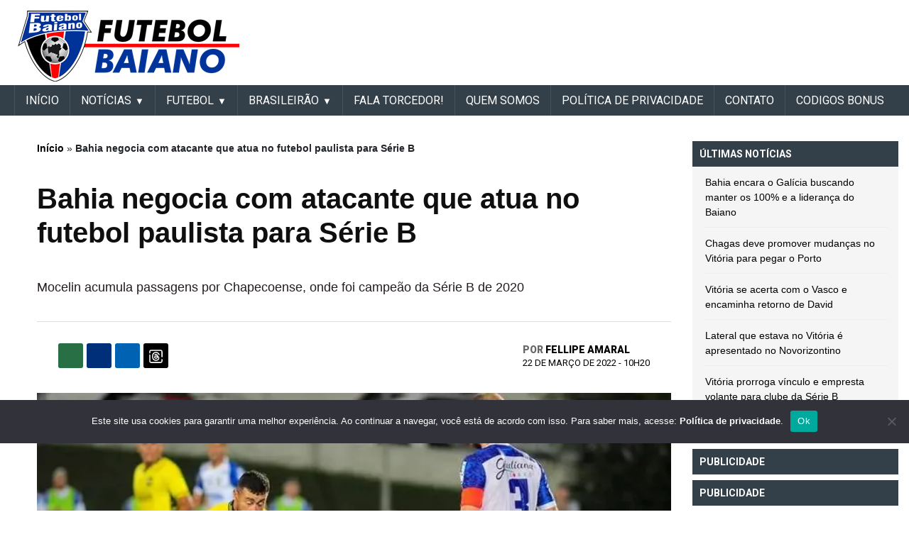

--- FILE ---
content_type: text/html; charset=UTF-8
request_url: https://futebolbahiano.org/2022/03/bahia-negocia-com-atacante-que-atua-no-futebol-paulista-para-serie-b.html
body_size: 21084
content:
<!DOCTYPE html><html lang="pt-BR"><head>  <script defer src="https://cdn.membrana.media/ftb/ym.js"></script> <script async src="https://pagead2.googlesyndication.com/pagead/js/adsbygoogle.js?client=ca-pub-6757930828514091"
     crossorigin="anonymous"></script> <meta name="google-adsense-account" content="ca-pub-6757930828514091"><link rel="preconnect" href="https://fonts.googleapis.com"><link rel="preconnect" href="https://fonts.gstatic.com" crossorigin><link href="https://fonts.googleapis.com/css2?family=Roboto:ital,wght@0,100;0,300;0,400;0,500;0,700;0,900;1,100;1,300;1,400;1,500;1,700;1,900&display=swap" rel="stylesheet"><meta charset="UTF-8"><meta name="viewport" content="width=device-width, initial-scale=1, minimum-scale=1"><meta property="fb:app_id" content="428557951630003" /><div style="position:fixed;left:1%;bottom:1%;z-index:99999999;"><div data-pid="gbhecvcevviszm" data-t="i" data-mt="b" data-render-delay="0" data-iframe-class=""
 data-iframe-style="" data-pu-fallback="1" w="300" h="250"></div></div><meta name="propeller" content="f2efe8a3378a13e8e6489aaaf5c09c97"><link rel="profile" href="https://gmpg.org/xfn/11"><meta name='robots' content='index, follow, max-image-preview:large, max-snippet:-1, max-video-preview:-1' /><link media="all" href="https://futebolbaiano.com.br/wp-content/cache/autoptimize/css/autoptimize_3c7ed08db3485f7d87276d4344495d50.css" rel="stylesheet"><title>Bahia negocia com atacante que atua no futebol paulista para Série B</title><meta name="description" content="Site Futebol Baiano. Notícias atualizadas do Bahia, Vitória, Futebol do Interior, Futebol do Nordeste e Nacional." /><link rel="canonical" href="https://futebolbaiano.com.br/2022/03/bahia-negocia-com-atacante-que-atua-no-futebol-paulista-para-serie-b.html" /><meta property="og:locale" content="pt_BR" /><meta property="og:type" content="article" /><meta property="og:title" content="Bahia negocia com atacante que atua no futebol paulista para Série B" /><meta property="og:description" content="Após anunciar o atacante Vitor Jacaré, que estava no Ceará, o Esporte Clube Bahia segue em busca de reforços para o setor ofensivo visando a disputa do" /><meta property="og:url" content="https://futebolbaiano.com.br/2022/03/bahia-negocia-com-atacante-que-atua-no-futebol-paulista-para-serie-b.html" /><meta property="og:site_name" content="Futebol Baiano" /><meta property="article:publisher" content="https://www.facebook.com/FutebolBaianoOficial" /><meta property="article:published_time" content="2022-03-22T13:20:08+00:00" /><meta property="article:modified_time" content="2022-03-29T03:14:10+00:00" /><meta property="og:image" content="https://futebolbaiano.com.br/wp-content/uploads/2022/03/futebolbahiano.org-paulinho-moccelin.jpg" /><meta property="og:image:width" content="700" /><meta property="og:image:height" content="396" /><meta property="og:image:type" content="image/jpeg" /><meta name="author" content="Fellipe Amaral" /><meta name="twitter:card" content="summary_large_image" /><meta name="twitter:creator" content="@bfutebolbahiano" /><meta name="twitter:site" content="@bfutebolbahiano" /><meta name="twitter:label1" content="Escrito por" /><meta name="twitter:data1" content="Fellipe Amaral" /><meta name="twitter:label2" content="Est. tempo de leitura" /><meta name="twitter:data2" content="2 minutos" /><link rel='dns-prefetch' href='//futebolbaiano.com.br' /><link rel="alternate" type="application/rss+xml" title="Feed para Futebol Baiano &raquo;" href="https://futebolbaiano.com.br/feed" /><link rel="alternate" title="oEmbed (JSON)" type="application/json+oembed" href="https://futebolbaiano.com.br/wp-json/oembed/1.0/embed?url=https%3A%2F%2Ffutebolbaiano.com.br%2F2022%2F03%2Fbahia-negocia-com-atacante-que-atua-no-futebol-paulista-para-serie-b.html" /><link rel="alternate" title="oEmbed (XML)" type="text/xml+oembed" href="https://futebolbaiano.com.br/wp-json/oembed/1.0/embed?url=https%3A%2F%2Ffutebolbaiano.com.br%2F2022%2F03%2Fbahia-negocia-com-atacante-que-atua-no-futebol-paulista-para-serie-b.html&#038;format=xml" /> <!--noptimize--><script id="advads-ready">
			window.advanced_ads_ready=function(e,a){a=a||"complete";var d=function(e){return"interactive"===a?"loading"!==e:"complete"===e};d(document.readyState)?e():document.addEventListener("readystatechange",(function(a){d(a.target.readyState)&&e()}),{once:"interactive"===a})},window.advanced_ads_ready_queue=window.advanced_ads_ready_queue||[];		</script>
		<!--/noptimize--><style id='wp-img-auto-sizes-contain-inline-css'>img:is([sizes=auto i],[sizes^="auto," i]){contain-intrinsic-size:3000px 1500px}</style><style id='wp-block-library-inline-css'>:root{--wp-block-synced-color:#7a00df;--wp-block-synced-color--rgb:122,0,223;--wp-bound-block-color:var(--wp-block-synced-color);--wp-editor-canvas-background:#ddd;--wp-admin-theme-color:#007cba;--wp-admin-theme-color--rgb:0,124,186;--wp-admin-theme-color-darker-10:#006ba1;--wp-admin-theme-color-darker-10--rgb:0,107,160.5;--wp-admin-theme-color-darker-20:#005a87;--wp-admin-theme-color-darker-20--rgb:0,90,135;--wp-admin-border-width-focus:2px}@media (min-resolution:192dpi){:root{--wp-admin-border-width-focus:1.5px}}.wp-element-button{cursor:pointer}:root .has-very-light-gray-background-color{background-color:#eee}:root .has-very-dark-gray-background-color{background-color:#313131}:root .has-very-light-gray-color{color:#eee}:root .has-very-dark-gray-color{color:#313131}:root .has-vivid-green-cyan-to-vivid-cyan-blue-gradient-background{background:linear-gradient(135deg,#00d084,#0693e3)}:root .has-purple-crush-gradient-background{background:linear-gradient(135deg,#34e2e4,#4721fb 50%,#ab1dfe)}:root .has-hazy-dawn-gradient-background{background:linear-gradient(135deg,#faaca8,#dad0ec)}:root .has-subdued-olive-gradient-background{background:linear-gradient(135deg,#fafae1,#67a671)}:root .has-atomic-cream-gradient-background{background:linear-gradient(135deg,#fdd79a,#004a59)}:root .has-nightshade-gradient-background{background:linear-gradient(135deg,#330968,#31cdcf)}:root .has-midnight-gradient-background{background:linear-gradient(135deg,#020381,#2874fc)}:root{--wp--preset--font-size--normal:16px;--wp--preset--font-size--huge:42px}.has-regular-font-size{font-size:1em}.has-larger-font-size{font-size:2.625em}.has-normal-font-size{font-size:var(--wp--preset--font-size--normal)}.has-huge-font-size{font-size:var(--wp--preset--font-size--huge)}.has-text-align-center{text-align:center}.has-text-align-left{text-align:left}.has-text-align-right{text-align:right}.has-fit-text{white-space:nowrap!important}#end-resizable-editor-section{display:none}.aligncenter{clear:both}.items-justified-left{justify-content:flex-start}.items-justified-center{justify-content:center}.items-justified-right{justify-content:flex-end}.items-justified-space-between{justify-content:space-between}.screen-reader-text{border:0;clip-path:inset(50%);height:1px;margin:-1px;overflow:hidden;padding:0;position:absolute;width:1px;word-wrap:normal!important}.screen-reader-text:focus{background-color:#ddd;clip-path:none;color:#444;display:block;font-size:1em;height:auto;left:5px;line-height:normal;padding:15px 23px 14px;text-decoration:none;top:5px;width:auto;z-index:100000}html :where(.has-border-color){border-style:solid}html :where([style*=border-top-color]){border-top-style:solid}html :where([style*=border-right-color]){border-right-style:solid}html :where([style*=border-bottom-color]){border-bottom-style:solid}html :where([style*=border-left-color]){border-left-style:solid}html :where([style*=border-width]){border-style:solid}html :where([style*=border-top-width]){border-top-style:solid}html :where([style*=border-right-width]){border-right-style:solid}html :where([style*=border-bottom-width]){border-bottom-style:solid}html :where([style*=border-left-width]){border-left-style:solid}html :where(img[class*=wp-image-]){height:auto;max-width:100%}:where(figure){margin:0 0 1em}html :where(.is-position-sticky){--wp-admin--admin-bar--position-offset:var(--wp-admin--admin-bar--height,0px)}@media screen and (max-width:600px){html :where(.is-position-sticky){--wp-admin--admin-bar--position-offset:0px}}</style><style id='global-styles-inline-css'>:root{--wp--preset--aspect-ratio--square:1;--wp--preset--aspect-ratio--4-3:4/3;--wp--preset--aspect-ratio--3-4:3/4;--wp--preset--aspect-ratio--3-2:3/2;--wp--preset--aspect-ratio--2-3:2/3;--wp--preset--aspect-ratio--16-9:16/9;--wp--preset--aspect-ratio--9-16:9/16;--wp--preset--color--black:#000;--wp--preset--color--cyan-bluish-gray:#abb8c3;--wp--preset--color--white:#fff;--wp--preset--color--pale-pink:#f78da7;--wp--preset--color--vivid-red:#cf2e2e;--wp--preset--color--luminous-vivid-orange:#ff6900;--wp--preset--color--luminous-vivid-amber:#fcb900;--wp--preset--color--light-green-cyan:#7bdcb5;--wp--preset--color--vivid-green-cyan:#00d084;--wp--preset--color--pale-cyan-blue:#8ed1fc;--wp--preset--color--vivid-cyan-blue:#0693e3;--wp--preset--color--vivid-purple:#9b51e0;--wp--preset--gradient--vivid-cyan-blue-to-vivid-purple:linear-gradient(135deg,#0693e3 0%,#9b51e0 100%);--wp--preset--gradient--light-green-cyan-to-vivid-green-cyan:linear-gradient(135deg,#7adcb4 0%,#00d082 100%);--wp--preset--gradient--luminous-vivid-amber-to-luminous-vivid-orange:linear-gradient(135deg,#fcb900 0%,#ff6900 100%);--wp--preset--gradient--luminous-vivid-orange-to-vivid-red:linear-gradient(135deg,#ff6900 0%,#cf2e2e 100%);--wp--preset--gradient--very-light-gray-to-cyan-bluish-gray:linear-gradient(135deg,#eee 0%,#a9b8c3 100%);--wp--preset--gradient--cool-to-warm-spectrum:linear-gradient(135deg,#4aeadc 0%,#9778d1 20%,#cf2aba 40%,#ee2c82 60%,#fb6962 80%,#fef84c 100%);--wp--preset--gradient--blush-light-purple:linear-gradient(135deg,#ffceec 0%,#9896f0 100%);--wp--preset--gradient--blush-bordeaux:linear-gradient(135deg,#fecda5 0%,#fe2d2d 50%,#6b003e 100%);--wp--preset--gradient--luminous-dusk:linear-gradient(135deg,#ffcb70 0%,#c751c0 50%,#4158d0 100%);--wp--preset--gradient--pale-ocean:linear-gradient(135deg,#fff5cb 0%,#b6e3d4 50%,#33a7b5 100%);--wp--preset--gradient--electric-grass:linear-gradient(135deg,#caf880 0%,#71ce7e 100%);--wp--preset--gradient--midnight:linear-gradient(135deg,#020381 0%,#2874fc 100%);--wp--preset--font-size--small:13px;--wp--preset--font-size--medium:20px;--wp--preset--font-size--large:36px;--wp--preset--font-size--x-large:42px;--wp--preset--spacing--20:.44rem;--wp--preset--spacing--30:.67rem;--wp--preset--spacing--40:1rem;--wp--preset--spacing--50:1.5rem;--wp--preset--spacing--60:2.25rem;--wp--preset--spacing--70:3.38rem;--wp--preset--spacing--80:5.06rem;--wp--preset--shadow--natural:6px 6px 9px rgba(0,0,0,.2);--wp--preset--shadow--deep:12px 12px 50px rgba(0,0,0,.4);--wp--preset--shadow--sharp:6px 6px 0px rgba(0,0,0,.2);--wp--preset--shadow--outlined:6px 6px 0px -3px #fff,6px 6px #000;--wp--preset--shadow--crisp:6px 6px 0px #000}:where(.is-layout-flex){gap:.5em}:where(.is-layout-grid){gap:.5em}body .is-layout-flex{display:flex}.is-layout-flex{flex-wrap:wrap;align-items:center}.is-layout-flex>:is(*,div){margin:0}body .is-layout-grid{display:grid}.is-layout-grid>:is(*,div){margin:0}:where(.wp-block-columns.is-layout-flex){gap:2em}:where(.wp-block-columns.is-layout-grid){gap:2em}:where(.wp-block-post-template.is-layout-flex){gap:1.25em}:where(.wp-block-post-template.is-layout-grid){gap:1.25em}.has-black-color{color:var(--wp--preset--color--black) !important}.has-cyan-bluish-gray-color{color:var(--wp--preset--color--cyan-bluish-gray) !important}.has-white-color{color:var(--wp--preset--color--white) !important}.has-pale-pink-color{color:var(--wp--preset--color--pale-pink) !important}.has-vivid-red-color{color:var(--wp--preset--color--vivid-red) !important}.has-luminous-vivid-orange-color{color:var(--wp--preset--color--luminous-vivid-orange) !important}.has-luminous-vivid-amber-color{color:var(--wp--preset--color--luminous-vivid-amber) !important}.has-light-green-cyan-color{color:var(--wp--preset--color--light-green-cyan) !important}.has-vivid-green-cyan-color{color:var(--wp--preset--color--vivid-green-cyan) !important}.has-pale-cyan-blue-color{color:var(--wp--preset--color--pale-cyan-blue) !important}.has-vivid-cyan-blue-color{color:var(--wp--preset--color--vivid-cyan-blue) !important}.has-vivid-purple-color{color:var(--wp--preset--color--vivid-purple) !important}.has-black-background-color{background-color:var(--wp--preset--color--black) !important}.has-cyan-bluish-gray-background-color{background-color:var(--wp--preset--color--cyan-bluish-gray) !important}.has-white-background-color{background-color:var(--wp--preset--color--white) !important}.has-pale-pink-background-color{background-color:var(--wp--preset--color--pale-pink) !important}.has-vivid-red-background-color{background-color:var(--wp--preset--color--vivid-red) !important}.has-luminous-vivid-orange-background-color{background-color:var(--wp--preset--color--luminous-vivid-orange) !important}.has-luminous-vivid-amber-background-color{background-color:var(--wp--preset--color--luminous-vivid-amber) !important}.has-light-green-cyan-background-color{background-color:var(--wp--preset--color--light-green-cyan) !important}.has-vivid-green-cyan-background-color{background-color:var(--wp--preset--color--vivid-green-cyan) !important}.has-pale-cyan-blue-background-color{background-color:var(--wp--preset--color--pale-cyan-blue) !important}.has-vivid-cyan-blue-background-color{background-color:var(--wp--preset--color--vivid-cyan-blue) !important}.has-vivid-purple-background-color{background-color:var(--wp--preset--color--vivid-purple) !important}.has-black-border-color{border-color:var(--wp--preset--color--black) !important}.has-cyan-bluish-gray-border-color{border-color:var(--wp--preset--color--cyan-bluish-gray) !important}.has-white-border-color{border-color:var(--wp--preset--color--white) !important}.has-pale-pink-border-color{border-color:var(--wp--preset--color--pale-pink) !important}.has-vivid-red-border-color{border-color:var(--wp--preset--color--vivid-red) !important}.has-luminous-vivid-orange-border-color{border-color:var(--wp--preset--color--luminous-vivid-orange) !important}.has-luminous-vivid-amber-border-color{border-color:var(--wp--preset--color--luminous-vivid-amber) !important}.has-light-green-cyan-border-color{border-color:var(--wp--preset--color--light-green-cyan) !important}.has-vivid-green-cyan-border-color{border-color:var(--wp--preset--color--vivid-green-cyan) !important}.has-pale-cyan-blue-border-color{border-color:var(--wp--preset--color--pale-cyan-blue) !important}.has-vivid-cyan-blue-border-color{border-color:var(--wp--preset--color--vivid-cyan-blue) !important}.has-vivid-purple-border-color{border-color:var(--wp--preset--color--vivid-purple) !important}.has-vivid-cyan-blue-to-vivid-purple-gradient-background{background:var(--wp--preset--gradient--vivid-cyan-blue-to-vivid-purple) !important}.has-light-green-cyan-to-vivid-green-cyan-gradient-background{background:var(--wp--preset--gradient--light-green-cyan-to-vivid-green-cyan) !important}.has-luminous-vivid-amber-to-luminous-vivid-orange-gradient-background{background:var(--wp--preset--gradient--luminous-vivid-amber-to-luminous-vivid-orange) !important}.has-luminous-vivid-orange-to-vivid-red-gradient-background{background:var(--wp--preset--gradient--luminous-vivid-orange-to-vivid-red) !important}.has-very-light-gray-to-cyan-bluish-gray-gradient-background{background:var(--wp--preset--gradient--very-light-gray-to-cyan-bluish-gray) !important}.has-cool-to-warm-spectrum-gradient-background{background:var(--wp--preset--gradient--cool-to-warm-spectrum) !important}.has-blush-light-purple-gradient-background{background:var(--wp--preset--gradient--blush-light-purple) !important}.has-blush-bordeaux-gradient-background{background:var(--wp--preset--gradient--blush-bordeaux) !important}.has-luminous-dusk-gradient-background{background:var(--wp--preset--gradient--luminous-dusk) !important}.has-pale-ocean-gradient-background{background:var(--wp--preset--gradient--pale-ocean) !important}.has-electric-grass-gradient-background{background:var(--wp--preset--gradient--electric-grass) !important}.has-midnight-gradient-background{background:var(--wp--preset--gradient--midnight) !important}.has-small-font-size{font-size:var(--wp--preset--font-size--small) !important}.has-medium-font-size{font-size:var(--wp--preset--font-size--medium) !important}.has-large-font-size{font-size:var(--wp--preset--font-size--large) !important}.has-x-large-font-size{font-size:var(--wp--preset--font-size--x-large) !important}</style><style id='classic-theme-styles-inline-css'>/*! This file is auto-generated */
.wp-block-button__link{color:#fff;background-color:#32373c;border-radius:9999px;box-shadow:none;text-decoration:none;padding:calc(.667em + 2px) calc(1.333em + 2px);font-size:1.125em}.wp-block-file__button{background:#32373c;color:#fff;text-decoration:none}</style> <script id="cookie-notice-front-js-before">var cnArgs={"ajaxUrl":"https:\/\/futebolbaiano.com.br\/wp-admin\/admin-ajax.php","nonce":"52ba443550","hideEffect":"fade","position":"bottom","onScroll":false,"onScrollOffset":100,"onClick":false,"cookieName":"cookie_notice_accepted","cookieTime":2592000,"cookieTimeRejected":2592000,"globalCookie":false,"redirection":false,"cache":false,"revokeCookies":false,"revokeCookiesOpt":"automatic"};</script> <script defer src="https://futebolbaiano.com.br/wp-content/plugins/cookie-notice/js/front.min.js" id="cookie-notice-front-js"></script> <script src="https://futebolbaiano.com.br/wp-includes/js/jquery/jquery.min.js" id="jquery-core-js"></script> <script defer src="https://futebolbaiano.com.br/wp-includes/js/jquery/jquery-migrate.min.js" id="jquery-migrate-js"></script> <script defer src="https://futebolbaiano.com.br/wp-content/themes/futebol_bahiano/js/swiper.min.js" id="header-swiper-js"></script> <script defer src="https://futebolbaiano.com.br/wp-content/cache/autoptimize/js/autoptimize_single_f989381b2134b4ad49bd1f73b0bbea01.js" id="header-header-modal-js"></script> <script defer src="https://futebolbaiano.com.br/wp-content/cache/autoptimize/js/autoptimize_single_3c564dfa81e17fc6444175c39c579f77.js" id="header-header-js"></script> <script defer src="https://futebolbaiano.com.br/wp-content/cache/autoptimize/js/autoptimize_single_34073bd1a76bbb86a18846f5d6824237.js" id="header-informe_novo-main-menu-js"></script> <script defer src="https://futebolbaiano.com.br/wp-content/cache/autoptimize/js/autoptimize_single_88c314df6fed13fa9cc2b69861a66110.js" id="header-secondary-menu-js-js"></script> <link rel="https://api.w.org/" href="https://futebolbaiano.com.br/wp-json/" /><link rel="alternate" title="JSON" type="application/json" href="https://futebolbaiano.com.br/wp-json/wp/v2/posts/316264" /><link rel="EditURI" type="application/rsd+xml" title="RSD" href="https://futebolbaiano.com.br/xmlrpc.php?rsd" /><meta name="generator" content="WordPress 6.9" /><link rel='shortlink' href='https://futebolbaiano.com.br/?p=316264' /><meta name="onesignal" content="wordpress-plugin"/> <script>window.OneSignalDeferred=window.OneSignalDeferred||[];OneSignalDeferred.push(function(OneSignal){var oneSignal_options={};window._oneSignalInitOptions=oneSignal_options;oneSignal_options['serviceWorkerParam']={scope:'/'};oneSignal_options['serviceWorkerPath']='OneSignalSDKWorker.js.php';OneSignal.Notifications.setDefaultUrl("https://futebolbaiano.com.br");oneSignal_options['wordpress']=true;oneSignal_options['appId']='6e65566d-c13a-405f-a405-85ed36b5d7d5';oneSignal_options['allowLocalhostAsSecureOrigin']=true;oneSignal_options['welcomeNotification']={};oneSignal_options['welcomeNotification']['title']="Futebol Bahiano";oneSignal_options['welcomeNotification']['message']="Obrigado por se inscrever!";oneSignal_options['welcomeNotification']['url']="https://futebolbahiano.org/";oneSignal_options['path']="https://futebolbaiano.com.br/wp-content/plugins/onesignal-free-web-push-notifications/sdk_files/";oneSignal_options['safari_web_id']="web.onesignal.auto.37a647a2-1bdc-46a8-a505-4f4cc6400a46";oneSignal_options['promptOptions']={};oneSignal_options['promptOptions']['actionMessage']="quero mostrar notificações:";oneSignal_options['promptOptions']['exampleNotificationTitleDesktop']="Este é um exemplo de notificação";oneSignal_options['promptOptions']['exampleNotificationMessageDesktop']="As notificações aparecerão na área de trabalho";oneSignal_options['promptOptions']['exampleNotificationTitleMobile']="Exemplo de notificação";oneSignal_options['promptOptions']['exampleNotificationMessageMobile']="As notificações serão exibidas no dispositivo";oneSignal_options['promptOptions']['exampleNotificationCaption']="(Você pode cancelar a qualquer momento)";oneSignal_options['promptOptions']['acceptButtonText']="CONTINUE";oneSignal_options['promptOptions']['cancelButtonText']="NÃO OBRIGADO";oneSignal_options['promptOptions']['siteName']="https://futebolbahiano.org";oneSignal_options['promptOptions']['autoAcceptTitle']="Clique em Permitir";oneSignal_options['notifyButton']={};oneSignal_options['notifyButton']['enable']=true;oneSignal_options['notifyButton']['position']='bottom-right';oneSignal_options['notifyButton']['theme']='default';oneSignal_options['notifyButton']['size']='medium';oneSignal_options['notifyButton']['showCredit']=true;oneSignal_options['notifyButton']['text']={};oneSignal_options['notifyButton']['text']['tip.state.unsubscribed']='Receber notificações';oneSignal_options['notifyButton']['text']['tip.state.subscribed']='Você está recebendo notificações';oneSignal_options['notifyButton']['text']['tip.state.blocked']='Você está bloqueado para recebendo notificações';oneSignal_options['notifyButton']['text']['message.action.subscribed']='Obrigado por ativar as notificações';oneSignal_options['notifyButton']['text']['message.action.resubscribed']='Obrigado por retornar as notificações';oneSignal_options['notifyButton']['text']['message.action.unsubscribed']='Você não receberá notificações de novo';oneSignal_options['notifyButton']['text']['dialog.main.title']='Gerenciar Notificações do Site';oneSignal_options['notifyButton']['text']['dialog.main.button.subscribe']='SE INSCREVER';oneSignal_options['notifyButton']['text']['dialog.main.button.unsubscribe']='CANCELAR';oneSignal_options['notifyButton']['text']['dialog.blocked.title']='Desbloquear Notificações';oneSignal_options['notifyButton']['text']['dialog.blocked.message']='Siga estas instruções para permitir notificações:';OneSignal.init(window._oneSignalInitOptions);OneSignal.Slidedown.promptPush()});function documentInitOneSignal(){var oneSignal_elements=document.getElementsByClassName("OneSignal-prompt");var oneSignalLinkClickHandler=function(event){OneSignal.Notifications.requestPermission();event.preventDefault();};for(var i=0;i<oneSignal_elements.length;i++)
oneSignal_elements[i].addEventListener('click',oneSignalLinkClickHandler,false);}
if(document.readyState==='complete'){documentInitOneSignal();}
else{window.addEventListener("load",function(event){documentInitOneSignal();});}</script> <script type="application/ld+json" class="saswp-schema-markup-output">[{"@context":"https:\/\/schema.org\/","@graph":[{"@context":"https:\/\/schema.org\/","@type":"SiteNavigationElement","@id":"https:\/\/futebolbaiano.com.br\/#inicio","name":"IN\u00cdCIO","url":"https:\/\/futebolbaiano.com.br\/"},{"@context":"https:\/\/schema.org\/","@type":"SiteNavigationElement","@id":"https:\/\/futebolbaiano.com.br\/#noticias","name":"Not\u00edcias","url":"https:\/\/futebolbaiano.com.br\/noticias"},{"@context":"https:\/\/schema.org\/","@type":"SiteNavigationElement","@id":"https:\/\/futebolbaiano.com.br\/#bahia","name":"Bahia","url":"https:\/\/futebolbaiano.com.br\/esporte-clube-bahia"},{"@context":"https:\/\/schema.org\/","@type":"SiteNavigationElement","@id":"https:\/\/futebolbaiano.com.br\/#vitoria","name":"Vit\u00f3ria","url":"https:\/\/futebolbaiano.com.br\/esporte-clube-vitoria"},{"@context":"https:\/\/schema.org\/","@type":"SiteNavigationElement","@id":"https:\/\/futebolbaiano.com.br\/#copa-do-nordeste","name":"Copa do Nordeste","url":"https:\/\/futebolbaiano.com.br\/copa-do-nordeste"},{"@context":"https:\/\/schema.org\/","@type":"SiteNavigationElement","@id":"https:\/\/futebolbaiano.com.br\/#futebol","name":"FUTEBOL","url":"https:\/\/futebolbahiano.org\/futebol-baiano"},{"@context":"https:\/\/schema.org\/","@type":"SiteNavigationElement","@id":"https:\/\/futebolbaiano.com.br\/#do-interior","name":"Do Interior","url":"https:\/\/futebolbaiano.com.br\/futebol-do-interior"},{"@context":"https:\/\/schema.org\/","@type":"SiteNavigationElement","@id":"https:\/\/futebolbaiano.com.br\/#nacional","name":"Nacional","url":"https:\/\/futebolbaiano.com.br\/futebol-nacional"},{"@context":"https:\/\/schema.org\/","@type":"SiteNavigationElement","@id":"https:\/\/futebolbaiano.com.br\/#internacional","name":"Internacional","url":"https:\/\/futebolbaiano.com.br\/futebol-internacional"},{"@context":"https:\/\/schema.org\/","@type":"SiteNavigationElement","@id":"https:\/\/futebolbaiano.com.br\/#brasileirao","name":"BRASILEIR\u00c3O","url":"https:\/\/futebolbahiano.org\/futebol-nacional"},{"@context":"https:\/\/schema.org\/","@type":"SiteNavigationElement","@id":"https:\/\/futebolbaiano.com.br\/#serie-a","name":"S\u00e9rie A","url":"https:\/\/futebolbaiano.com.br\/serie-a"},{"@context":"https:\/\/schema.org\/","@type":"SiteNavigationElement","@id":"https:\/\/futebolbaiano.com.br\/#serie-b","name":"S\u00e9rie B","url":"https:\/\/futebolbaiano.com.br\/serie-b"},{"@context":"https:\/\/schema.org\/","@type":"SiteNavigationElement","@id":"https:\/\/futebolbaiano.com.br\/#serie-c","name":"S\u00e9rie C","url":"https:\/\/futebolbaiano.com.br\/serie-c"},{"@context":"https:\/\/schema.org\/","@type":"SiteNavigationElement","@id":"https:\/\/futebolbaiano.com.br\/#serie-d","name":"S\u00e9rie D","url":"https:\/\/futebolbaiano.com.br\/serie-d"},{"@context":"https:\/\/schema.org\/","@type":"SiteNavigationElement","@id":"https:\/\/futebolbaiano.com.br\/#fala-torcedor","name":"Fala Torcedor!","url":"https:\/\/futebolbaiano.com.br\/fala-torcedor"},{"@context":"https:\/\/schema.org\/","@type":"SiteNavigationElement","@id":"https:\/\/futebolbaiano.com.br\/#quem-somos","name":"Quem somos","url":"https:\/\/futebolbaiano.com.br\/quem-somos"},{"@context":"https:\/\/schema.org\/","@type":"SiteNavigationElement","@id":"https:\/\/futebolbaiano.com.br\/#politica-de-privacidade","name":"Pol\u00edtica de Privacidade","url":"https:\/\/futebolbaiano.com.br\/politica-de-privacidade"},{"@context":"https:\/\/schema.org\/","@type":"SiteNavigationElement","@id":"https:\/\/futebolbaiano.com.br\/#contato","name":"Contato","url":"https:\/\/futebolbaiano.com.br\/contato"},{"@context":"https:\/\/schema.org\/","@type":"SiteNavigationElement","@id":"https:\/\/futebolbaiano.com.br\/#contratacoes","name":"CONTRATA\u00c7\u00d5ES","url":"https:\/\/futebolbahiano.org\/tag\/mercado-da-bola"}]},{"@context":"https:\/\/schema.org\/","@type":"NewsArticle","@id":"https:\/\/futebolbaiano.com.br\/2022\/03\/bahia-negocia-com-atacante-que-atua-no-futebol-paulista-para-serie-b.html#newsarticle","url":"https:\/\/futebolbaiano.com.br\/2022\/03\/bahia-negocia-com-atacante-que-atua-no-futebol-paulista-para-serie-b.html","headline":"Bahia negocia com atacante que atua no futebol paulista para S\u00e9rie B","mainEntityOfPage":"https:\/\/futebolbaiano.com.br\/2022\/03\/bahia-negocia-com-atacante-que-atua-no-futebol-paulista-para-serie-b.html","datePublished":"2022-03-22T10:20:08-03:00","dateModified":"2022-03-29T00:14:10-03:00","description":"Ap\u00f3s anunciar o atacante Vitor Jacar\u00e9, que estava no Cear\u00e1, o Esporte Clube Bahia segue em busca de refor\u00e7os para","articleSection":"Not\u00edcias","articleBody":"Ap\u00f3s anunciar o atacante Vitor Jacar\u00e9, que estava no Cear\u00e1, o Esporte Clube Bahia segue em busca de refor\u00e7os para o setor ofensivo visando a disputa do Campeonato Brasileiro da S\u00e9rie B. O novo alvo do Esquadr\u00e3o \u00e9 o atacante Paulinho Mocelin, de 28 anos, que pertence ao Londrina e est\u00e1 emprestado ao S\u00e3o Bernardo, onde disputa as quartas de final do Campeonato Paulista. Em 2022, ele disputou nove partidas pelo time paulista e marcou um gol.    &nbsp;    Natural de Guapor\u00e9, no Rio Grande do Sul, Paulo Roberto Moccelin foi revelado pelo Juventude e acumula passagens por Gr\u00eamio, Fortaleza, Londrina, Coritiba, Cuiab\u00e1, Atl\u00e9tico Tubar\u00e3o, S\u00e3o Jos\u00e9-RS, Maring\u00e1, Gr\u00eamio Novorizontino, Chapecoense e Sport. No Le\u00e3o Pernambucano, o atacante disputou 34 jogos no ano passado, com 3 gols, um deles anotado na vit\u00f3ria sobre o Bahia.    Antes, em 2020, foram 41 partidas pela Chapecoense, com 7 gols e 6 assist\u00eancias, sendo pe\u00e7a importante na conquista do t\u00edtulo da S\u00e9rie B 2020. Esse ano, entrou em campo 11 jogos no Campeonato Paulista pelo S\u00e3o Bernardo e anotou apenas um gol.     \tEmbalado, Atl\u00e9tico-BA tenta desbancar o invicto Fortaleza na Copa do Nordeste   \tGrupo City aguarda andamento de an\u00e1lise e estudo da SAF pelo Bahia, diz site   \tTr\u00e9llez considera poss\u00edvel dupla com Dinei no Vit\u00f3ria e se diz motivado   \tVicente sofre les\u00e3o no ligamento do joelho e vai desfalcar o Vit\u00f3ria por 6 meses   \tBahia acerta com ex-atacante do S\u00e3o Paulo para a equipe sub-20   \tPedido de vice-presidente para impugnar elei\u00e7\u00e3o da CBF \u00e9 rejeitado por comiss\u00e3o   \tVit\u00f3ria perde lateral para o jogo contra o Gl\u00f3ria pela Copa do Brasil   \tAtl\u00e9tico-BA pronto para pegar o Fortaleza; Veja prov\u00e1vel time e relacionados   \tConselho do Bahia realiza novo evento sobre SAF na pr\u00f3xima ter\u00e7a-feira   \tAp\u00f3s estreia no Fortaleza, ex-Vit\u00f3ria recebe elogio antes de enfrentar o Atl\u00e9tico-BA","keywords":["atacante do Londrina"," bahia"," ecbahia"," geral"," Paulinho Moccelin"," Paulinho Mocelin"," refor\u00e7o do Bahia"," S\u00e3o Bernardo"," "],"name":"Bahia negocia com atacante que atua no futebol paulista para S\u00e9rie B","thumbnailUrl":"https:\/\/futebolbaiano.com.br\/wp-content\/uploads\/2022\/03\/futebolbahiano.org-paulinho-moccelin.jpg","wordCount":"296","timeRequired":"PT1M18S","mainEntity":{"@type":"WebPage","@id":"https:\/\/futebolbaiano.com.br\/2022\/03\/bahia-negocia-com-atacante-que-atua-no-futebol-paulista-para-serie-b.html"},"author":{"@type":"Person","name":"Fellipe Amaral","description":"Administrador e colunista do site Futebol Baiano. \r\nContato: futebolbahiano2007@gmail.com","url":"https:\/\/futebolbaiano.com.br\/author\/fellipe-costa","sameAs":[],"image":{"@type":"ImageObject","url":"https:\/\/secure.gravatar.com\/avatar\/f09929f43f4217d722eb72b166e236efa4438dd37e65959a8a40c5adc5140c86?s=96&d=mm&r=g","height":96,"width":96}},"editor":{"@type":"Person","name":"Fellipe Amaral","description":"Administrador e colunista do site Futebol Baiano. \r\nContato: futebolbahiano2007@gmail.com","url":"https:\/\/futebolbaiano.com.br\/author\/fellipe-costa","sameAs":[],"image":{"@type":"ImageObject","url":"https:\/\/secure.gravatar.com\/avatar\/f09929f43f4217d722eb72b166e236efa4438dd37e65959a8a40c5adc5140c86?s=96&d=mm&r=g","height":96,"width":96}},"publisher":{"@type":"Organization","name":"Futebol Bahiano","url":"https:\/\/futebolbahiano.org","logo":{"@type":"ImageObject","url":"https:\/\/futebolbahiano.org\/wp-content\/uploads\/2020\/12\/futebolbahiano.org-cropped-futebolbahiano.org-escudo-futebol-baiano.png","width":300,"height":100}},"image":[{"@type":"ImageObject","@id":"https:\/\/futebolbaiano.com.br\/2022\/03\/bahia-negocia-com-atacante-que-atua-no-futebol-paulista-para-serie-b.html#primaryimage","url":"https:\/\/futebolbaiano.com.br\/wp-content\/uploads\/2022\/03\/futebolbahiano.org-paulinho-moccelin-1200x679.jpg","width":"1200","height":"679"},{"@type":"ImageObject","url":"https:\/\/futebolbaiano.com.br\/wp-content\/uploads\/2022\/03\/futebolbahiano.org-paulinho-moccelin-1200x900.jpg","width":"1200","height":"900"},{"@type":"ImageObject","url":"https:\/\/futebolbaiano.com.br\/wp-content\/uploads\/2022\/03\/futebolbahiano.org-paulinho-moccelin-1200x675.jpg","width":"1200","height":"675"},{"@type":"ImageObject","url":"https:\/\/futebolbaiano.com.br\/wp-content\/uploads\/2022\/03\/futebolbahiano.org-paulinho-moccelin-679x679.jpg","width":"679","height":"679"}]},{"@context":"https:\/\/schema.org\/","@type":"NewsArticle","@id":"https:\/\/futebolbaiano.com.br\/2022\/03\/bahia-negocia-com-atacante-que-atua-no-futebol-paulista-para-serie-b.html#newsarticle","url":"https:\/\/futebolbaiano.com.br\/2022\/03\/bahia-negocia-com-atacante-que-atua-no-futebol-paulista-para-serie-b.html","headline":"Bahia negocia com atacante que atua no futebol paulista para S\u00e9rie B","mainEntityOfPage":"https:\/\/futebolbaiano.com.br\/2022\/03\/bahia-negocia-com-atacante-que-atua-no-futebol-paulista-para-serie-b.html","datePublished":"2022-03-22T10:20:08-03:00","dateModified":"2022-03-29T00:14:10-03:00","description":"Ap\u00f3s anunciar o atacante Vitor Jacar\u00e9, que estava no Cear\u00e1, o Esporte Clube Bahia segue em busca de refor\u00e7os para","articleSection":"Not\u00edcias","articleBody":"Ap\u00f3s anunciar o atacante Vitor Jacar\u00e9, que estava no Cear\u00e1, o Esporte Clube Bahia segue em busca de refor\u00e7os para o setor ofensivo visando a disputa do Campeonato Brasileiro da S\u00e9rie B. O novo alvo do Esquadr\u00e3o \u00e9 o atacante Paulinho Mocelin, de 28 anos, que pertence ao Londrina e est\u00e1 emprestado ao S\u00e3o Bernardo, onde disputa as quartas de final do Campeonato Paulista. Em 2022, ele disputou nove partidas pelo time paulista e marcou um gol.    &nbsp;    Natural de Guapor\u00e9, no Rio Grande do Sul, Paulo Roberto Moccelin foi revelado pelo Juventude e acumula passagens por Gr\u00eamio, Fortaleza, Londrina, Coritiba, Cuiab\u00e1, Atl\u00e9tico Tubar\u00e3o, S\u00e3o Jos\u00e9-RS, Maring\u00e1, Gr\u00eamio Novorizontino, Chapecoense e Sport. No Le\u00e3o Pernambucano, o atacante disputou 34 jogos no ano passado, com 3 gols, um deles anotado na vit\u00f3ria sobre o Bahia.    Antes, em 2020, foram 41 partidas pela Chapecoense, com 7 gols e 6 assist\u00eancias, sendo pe\u00e7a importante na conquista do t\u00edtulo da S\u00e9rie B 2020. Esse ano, entrou em campo 11 jogos no Campeonato Paulista pelo S\u00e3o Bernardo e anotou apenas um gol.     \tEmbalado, Atl\u00e9tico-BA tenta desbancar o invicto Fortaleza na Copa do Nordeste   \tGrupo City aguarda andamento de an\u00e1lise e estudo da SAF pelo Bahia, diz site   \tTr\u00e9llez considera poss\u00edvel dupla com Dinei no Vit\u00f3ria e se diz motivado   \tVicente sofre les\u00e3o no ligamento do joelho e vai desfalcar o Vit\u00f3ria por 6 meses   \tBahia acerta com ex-atacante do S\u00e3o Paulo para a equipe sub-20   \tPedido de vice-presidente para impugnar elei\u00e7\u00e3o da CBF \u00e9 rejeitado por comiss\u00e3o   \tVit\u00f3ria perde lateral para o jogo contra o Gl\u00f3ria pela Copa do Brasil   \tAtl\u00e9tico-BA pronto para pegar o Fortaleza; Veja prov\u00e1vel time e relacionados   \tConselho do Bahia realiza novo evento sobre SAF na pr\u00f3xima ter\u00e7a-feira   \tAp\u00f3s estreia no Fortaleza, ex-Vit\u00f3ria recebe elogio antes de enfrentar o Atl\u00e9tico-BA","keywords":["atacante do Londrina"," bahia"," ecbahia"," geral"," Paulinho Moccelin"," Paulinho Mocelin"," refor\u00e7o do Bahia"," S\u00e3o Bernardo"," "],"name":"Bahia negocia com atacante que atua no futebol paulista para S\u00e9rie B","thumbnailUrl":"https:\/\/futebolbaiano.com.br\/wp-content\/uploads\/2022\/03\/futebolbahiano.org-paulinho-moccelin.jpg","wordCount":"296","timeRequired":"PT1M18S","mainEntity":{"@type":"WebPage","@id":"https:\/\/futebolbaiano.com.br\/2022\/03\/bahia-negocia-com-atacante-que-atua-no-futebol-paulista-para-serie-b.html"},"author":{"@type":"Person","name":"Fellipe Amaral","description":"Administrador e colunista do site Futebol Baiano. \r\nContato: futebolbahiano2007@gmail.com","url":"https:\/\/futebolbaiano.com.br\/author\/fellipe-costa","sameAs":[],"image":{"@type":"ImageObject","url":"https:\/\/secure.gravatar.com\/avatar\/f09929f43f4217d722eb72b166e236efa4438dd37e65959a8a40c5adc5140c86?s=96&d=mm&r=g","height":96,"width":96}},"editor":{"@type":"Person","name":"Fellipe Amaral","description":"Administrador e colunista do site Futebol Baiano. \r\nContato: futebolbahiano2007@gmail.com","url":"https:\/\/futebolbaiano.com.br\/author\/fellipe-costa","sameAs":[],"image":{"@type":"ImageObject","url":"https:\/\/secure.gravatar.com\/avatar\/f09929f43f4217d722eb72b166e236efa4438dd37e65959a8a40c5adc5140c86?s=96&d=mm&r=g","height":96,"width":96}},"publisher":{"@type":"Organization","name":"Futebol Bahiano","url":"https:\/\/futebolbahiano.org","logo":{"@type":"ImageObject","url":"https:\/\/futebolbahiano.org\/wp-content\/uploads\/2020\/12\/futebolbahiano.org-cropped-futebolbahiano.org-escudo-futebol-baiano.png","width":300,"height":100}},"image":[{"@type":"ImageObject","@id":"https:\/\/futebolbaiano.com.br\/2022\/03\/bahia-negocia-com-atacante-que-atua-no-futebol-paulista-para-serie-b.html#primaryimage","url":"https:\/\/futebolbaiano.com.br\/wp-content\/uploads\/2022\/03\/futebolbahiano.org-paulinho-moccelin-1200x679.jpg","width":"1200","height":"679"},{"@type":"ImageObject","url":"https:\/\/futebolbaiano.com.br\/wp-content\/uploads\/2022\/03\/futebolbahiano.org-paulinho-moccelin-1200x900.jpg","width":"1200","height":"900"},{"@type":"ImageObject","url":"https:\/\/futebolbaiano.com.br\/wp-content\/uploads\/2022\/03\/futebolbahiano.org-paulinho-moccelin-1200x675.jpg","width":"1200","height":"675"},{"@type":"ImageObject","url":"https:\/\/futebolbaiano.com.br\/wp-content\/uploads\/2022\/03\/futebolbahiano.org-paulinho-moccelin-679x679.jpg","width":"679","height":"679"}]}]</script> <link rel="icon" href="https://futebolbaiano.com.br/wp-content/uploads/2025/12/favicon-logo-futebol-baiano-site-2.png" sizes="32x32" /><link rel="icon" href="https://futebolbaiano.com.br/wp-content/uploads/2025/12/favicon-logo-futebol-baiano-site-2.png" sizes="192x192" /><link rel="apple-touch-icon" href="https://futebolbaiano.com.br/wp-content/uploads/2025/12/favicon-logo-futebol-baiano-site-2.png" /><meta name="msapplication-TileImage" content="https://futebolbaiano.com.br/wp-content/uploads/2025/12/favicon-logo-futebol-baiano-site-2.png" /><style id="wp-custom-css">.roboto-thin{font-family:"Roboto",serif;font-weight:100;font-style:normal}.roboto-light{font-family:"Roboto",serif;font-weight:300;font-style:normal}.roboto-regular{font-family:"Roboto",serif;font-weight:400;font-style:normal}.roboto-medium{font-family:"Roboto",serif;font-weight:500;font-style:normal}.roboto-bold{font-family:"Roboto",serif;font-weight:700;font-style:normal}.roboto-black{font-family:"Roboto",serif;font-weight:900;font-style:normal}.roboto-thin-italic{font-family:"Roboto",serif;font-weight:100;font-style:italic}.roboto-light-italic{font-family:"Roboto",serif;font-weight:300;font-style:italic}.roboto-regular-italic{font-family:"Roboto",serif;font-weight:400;font-style:italic}.roboto-medium-italic{font-family:"Roboto",serif;font-weight:500;font-style:italic}.roboto-bold-italic{font-family:"Roboto",serif;font-weight:700;font-style:italic}.roboto-black-italic{font-family:"Roboto",serif;font-weight:900;font-style:italic}</style><style>@media only screen and (min-width :768px){#cookie-notice{margin-bottom:95px}}@media only screen and (max-width :767px){#cookie-notice{margin-bottom:55px}}[data-pid=gbhecvcevviszm]{margin-bottom:90px}</style> <script>console.log('analytics...');var t=document.createElement("script");t.type="text/javascript";t.src="https://www.googletagmanager.com/gtag/js?id=G-741E9W5117";document.getElementsByTagName("head")[0].appendChild(t);window.dataLayer=window.dataLayer||[];function gtag(){dataLayer.push(arguments);}
gtag('js',new Date());gtag('config','G-741E9W5117');var t2=document.createElement("script");t2.type="text/javascript";t2.src="https://www.googletagmanager.com/gtag/js?id=G-741E9W5117";document.getElementsByTagName("head")[0].appendChild(t2);window.dataLayer=window.dataLayer||[];function gtag(){dataLayer.push(arguments);}
gtag('js',new Date());gtag('config','UA-2544840-1');</script>  <script>var t=document.createElement("script");t.type="text/javascript";t.src="https://cdn.onesignal.com/sdks/OneSignalPageSDKES6.js";document.getElementsByTagName("head")[0].appendChild(t);window.OneSignal=window.OneSignal||[];OneSignal.push(function(){OneSignal.SERVICE_WORKER_UPDATER_PATH="OneSignalSDKUpdaterWorker.js.php";OneSignal.SERVICE_WORKER_PATH="OneSignalSDKWorker.js.php";OneSignal.SERVICE_WORKER_PARAM={scope:"/"};OneSignal.setDefaultNotificationUrl("https://futebolbahiano.org");var oneSignal_options={};window._oneSignalInitOptions=oneSignal_options;oneSignal_options['wordpress']=true;oneSignal_options['appId']='5c146af8-d561-4083-811c-b97f75f75e37';oneSignal_options['allowLocalhostAsSecureOrigin']=true;oneSignal_options['welcomeNotification']={};oneSignal_options['welcomeNotification']['title']="Futebol Bahiano";oneSignal_options['welcomeNotification']['message']="Obrigado por se inscrever!";oneSignal_options['welcomeNotification']['url']="https://futebolbahiano.org/";oneSignal_options['path']="https://futebolbahiano.org/wp-content/plugins/onesignal-free-web-push-notifications/sdk_files/";oneSignal_options['safari_web_id']="web.onesignal.auto.10485988-1822-4e96-b399-29edb7cde282";oneSignal_options['promptOptions']={};oneSignal_options['promptOptions']['actionMessage']="quero mostrar notificações:";oneSignal_options['promptOptions']['exampleNotificationTitleDesktop']="Este é um exemplo de notificação";oneSignal_options['promptOptions']['exampleNotificationMessageDesktop']="As notificações aparecerão na área de trabalho";oneSignal_options['promptOptions']['exampleNotificationTitleMobile']="Exemplo de notificação";oneSignal_options['promptOptions']['exampleNotificationMessageMobile']="As notificações serão exibidas no dispositivo";oneSignal_options['promptOptions']['exampleNotificationCaption']="(Você pode cancelar a qualquer momento)";oneSignal_options['promptOptions']['acceptButtonText']="CONTINUE";oneSignal_options['promptOptions']['cancelButtonText']="NÃO OBRIGADO";oneSignal_options['promptOptions']['siteName']="https://futebolbahiano.org";oneSignal_options['promptOptions']['autoAcceptTitle']="Clique em Permitir";oneSignal_options['notifyButton']={};oneSignal_options['notifyButton']['enable']=true;oneSignal_options['notifyButton']['position']='bottom-right';oneSignal_options['notifyButton']['theme']='default';oneSignal_options['notifyButton']['size']='medium';oneSignal_options['notifyButton']['showCredit']=true;oneSignal_options['notifyButton']['text']={};oneSignal_options['notifyButton']['text']['tip.state.unsubscribed']='Receber notificações';oneSignal_options['notifyButton']['text']['tip.state.subscribed']='Você está recebendo notificações';oneSignal_options['notifyButton']['text']['tip.state.blocked']='Você está bloqueado para recebendo notificações';oneSignal_options['notifyButton']['text']['message.action.subscribed']='Obrigado por ativar as notificações';oneSignal_options['notifyButton']['text']['message.action.resubscribed']='Obrigado por retornar as notificações';oneSignal_options['notifyButton']['text']['message.action.unsubscribed']='Você não receberá notificações de novo';oneSignal_options['notifyButton']['text']['dialog.main.title']='Gerenciar Notificações do Site';oneSignal_options['notifyButton']['text']['dialog.main.button.subscribe']='SE INSCREVER';oneSignal_options['notifyButton']['text']['dialog.main.button.unsubscribe']='CANCELAR';oneSignal_options['notifyButton']['text']['dialog.blocked.title']='Desbloquear Notificações';oneSignal_options['notifyButton']['text']['dialog.blocked.message']='Siga estas instruções para permitir notificações:';OneSignal.init(window._oneSignalInitOptions);OneSignal.showSlidedownPrompt();});function documentInitOneSignal(){var oneSignal_elements=document.getElementsByClassName("OneSignal-prompt");var oneSignalLinkClickHandler=function(event){OneSignal.push(['registerForPushNotifications']);event.preventDefault();};for(var i=0;i<oneSignal_elements.length;i++)
oneSignal_elements[i].addEventListener('click',oneSignalLinkClickHandler,false);}
if(document.readyState==='complete'){documentInitOneSignal();}
else{window.addEventListener("load",function(event){documentInitOneSignal();});}</script>  <script>(function(w,d,s,l,i){w[l]=w[l]||[];w[l].push({'gtm.start':new Date().getTime(),event:'gtm.js'});var f=d.getElementsByTagName(s)[0],j=d.createElement(s),dl=l!='dataLayer'?'&l='+l:'';j.async=true;j.src='https://www.googletagmanager.com/gtm.js?id='+i+dl;f.parentNode.insertBefore(j,f);})(window,document,'script','dataLayer','GTM-NWQLN9ZD');</script> <div style="position:fixed;left:1%;bottom:1%;z-index:99999999;"><div data-pid="gbhecvcevviszm" data-t="i" data-mt="b" data-render-delay="0" data-iframe-class="" data-iframe-style="" data-pu-fallback="1" w="300" h="250"></div></div></head><body class="class="wp-singular post-template-default single single-post postid-316264 single-format-standard wp-custom-logo wp-theme-futebol_bahiano cookies-not-set aa-prefix-advads- aa-disabled-bots" home page-template page-template-template-pages page-template-home page-template-template-pageshome-php page page-id-343 elementor-default elementor-kit-1695880"> <script></script> <div id="fb-root"></div> <script>function handleFBCmt(event){document.removeEventListener('scroll',handleFBCmt);(function(d,s,id){var js,fjs=d.getElementsByTagName(s)[0];if(d.getElementById(id))return;js=d.createElement(s);js.id=id;js.src="https://connect.facebook.net/pt_BR/sdk.js#xfbml=1&version=v21.0&appId=428557951630003";fjs.parentNode.insertBefore(js,fjs);}(document,'script','facebook-jssdk'));console.log('FB COMENTS...');}
document.addEventListener('scroll',handleFBCmt);</script>  <noscript><iframe src="https://www.googletagmanager.com/ns.html?id=GTM-NWQLN9ZD"
height="0" width="0" style="display:none;visibility:hidden"></iframe></noscript><div class="wrapper"><div id="main-menu" class="ndmais-header-modal left main-menu-area"><div class="modal-dialog header-box-container"><div class="modal-content header-box-content"><div class="modal-body header-box-body"> <a class="ndmais-header-modal-trigger" data-target="#main-menu" id="main-menu-close" href="https://futebolbaiano.com.br/" title="Fechar menu"><i class="fa fa-times"></i></a><div class="logo-menu-container"><div class="row position-relative"><div class="col-6 px-0 logo-menu-container-element"> <img class="menu-logo-img" loading="lazy" width="170" height="90" src="https://futebolbaiano.com.br/wp-content/uploads/2024/11/futebolbahiano.org-escudo-futebol-baiano-novo-escudo-futebol-baiano-novo.png" alt="Logo " class="logo-img"></div></div></div><div id="nav-position"> <a title="Voltar" href="https://futebolbaiano.com.br/"><i class="nav-position-icon fas fa-angle-left"></i></a></div><nav class="nav main-menu-navigation" role="navigation"><ul id="menu-menu-principal" class="main-menu"><li id="menu-item-118884" class="menu-item menu-item-type-post_type menu-item-object-page menu-item-home menu-item-118884"><a href="https://futebolbaiano.com.br/">INÍCIO</a></li><li id="menu-item-118888" class="menu-item menu-item-type-taxonomy menu-item-object-category current-post-ancestor current-menu-parent current-post-parent menu-item-has-children menu-item-118888"><a href="https://futebolbaiano.com.br/noticias">Notícias</a><ul class="sub-menu"><li id="menu-item-118910" class="menu-item menu-item-type-taxonomy menu-item-object-category current-post-ancestor current-menu-parent current-post-parent menu-item-118910"><a href="https://futebolbaiano.com.br/esporte-clube-bahia">Bahia</a></li><li id="menu-item-118911" class="menu-item menu-item-type-taxonomy menu-item-object-category menu-item-118911"><a href="https://futebolbaiano.com.br/esporte-clube-vitoria">Vitória</a></li><li id="menu-item-330117" class="menu-item menu-item-type-taxonomy menu-item-object-category menu-item-330117"><a href="https://futebolbaiano.com.br/copa-do-nordeste">Copa do Nordeste</a></li></ul></li><li id="menu-item-120185" class="menu-item menu-item-type-custom menu-item-object-custom menu-item-has-children menu-item-120185"><a href="https://futebolbahiano.org/futebol-baiano">FUTEBOL</a><ul class="sub-menu"><li id="menu-item-119594" class="menu-item menu-item-type-taxonomy menu-item-object-category menu-item-119594"><a href="https://futebolbaiano.com.br/futebol-do-interior">Do Interior</a></li><li id="menu-item-120491" class="menu-item menu-item-type-taxonomy menu-item-object-category current-post-ancestor current-menu-parent current-post-parent menu-item-120491"><a href="https://futebolbaiano.com.br/futebol-nacional">Nacional</a></li><li id="menu-item-119205" class="menu-item menu-item-type-taxonomy menu-item-object-category menu-item-119205"><a href="https://futebolbaiano.com.br/futebol-internacional">Internacional</a></li></ul></li><li id="menu-item-329701" class="menu-item menu-item-type-custom menu-item-object-custom menu-item-has-children menu-item-329701"><a href="https://futebolbahiano.org/futebol-nacional">BRASILEIRÃO</a><ul class="sub-menu"><li id="menu-item-198684" class="menu-item menu-item-type-taxonomy menu-item-object-category menu-item-198684"><a href="https://futebolbaiano.com.br/serie-a">Série A</a></li><li id="menu-item-198685" class="menu-item menu-item-type-taxonomy menu-item-object-category menu-item-198685"><a href="https://futebolbaiano.com.br/serie-b">Série B</a></li><li id="menu-item-310524" class="menu-item menu-item-type-taxonomy menu-item-object-category menu-item-310524"><a href="https://futebolbaiano.com.br/serie-c">Série C</a></li><li id="menu-item-329702" class="menu-item menu-item-type-taxonomy menu-item-object-category menu-item-329702"><a href="https://futebolbaiano.com.br/serie-d">Série D</a></li></ul></li><li id="menu-item-119206" class="menu-item menu-item-type-taxonomy menu-item-object-category menu-item-119206"><a href="https://futebolbaiano.com.br/fala-torcedor">Fala Torcedor!</a></li><li id="menu-item-120097" class="menu-item menu-item-type-post_type menu-item-object-page menu-item-120097"><a href="https://futebolbaiano.com.br/quem-somos">Quem somos</a></li><li id="menu-item-329720" class="menu-item menu-item-type-post_type menu-item-object-page menu-item-329720"><a href="https://futebolbaiano.com.br/politica-de-privacidade">Política de Privacidade</a></li><li id="menu-item-118885" class="menu-item menu-item-type-post_type menu-item-object-page menu-item-118885"><a href="https://futebolbaiano.com.br/contato">Contato</a></li><li id="menu-item-399083" class="menu-item menu-item-type-custom menu-item-object-custom menu-item-399083"><a href="https://www.codigosbonus.com/">CODIGOS BONUS</a></li></ul></nav></div></div></div></div><div id="searchbox" class="ndmais-header-modal left"><div class="modal-dialog header-box-container"><div class="modal-content header-box-content"><div class="modal-body header-box-body"><div id="header-search-input"><form class="searchform" method="get" action="" role="search"> <button class="btn search-submit" type="submit" role="button"><i class="fa fa-search"></i></button> <input pattern=".{3,}"   required title="Informe no mínimo 3 caracteres" value="" class="search-input" type="search" name="s" placeholder="Buscar"></form></div></div></div></div></div><div class="header-replace "></div><header id="site-header" class="" ><div class="header"><div class="container"><div class="row"><div class="container-fluid px-0 position-relative"><div class="header-logo-container"><div class="row"><div class="col-lg-4"><div class="logo"> <a title="Futebol Baiano" href="https://futebolbaiano.com.br/"> <img width="170" height="90" class="logo-img" src="https://futebolbaiano.com.br/wp-content/uploads/2024/11/futebolbahiano.org-escudo-futebol-baiano-novo-escudo-futebol-baiano-novo.png" alt="Logo" class="logo-img"> </a></div></div><div class="col-lg-8 ads-topo-desk" style="margin-top:10px"></div></div></div><div class="header-left-elements position-relative"><div class="header-element header-menu-button position-relative"> <a href="https://futebolbaiano.com.br/" data-target="#main-menu" class="menu-button main-menu-button ndmais-header-modal-trigger" title="Navegue pelo menu"><div class="header-menu-icon"><div class="menu-icon-item first"></div><div class="menu-icon-item second"></div><div class="menu-icon-item last"></div></div> <span class="menu-label d-none d-lg-block"></span> </a></div><div class="header-element header-search-icon"> <a data-target="#searchbox" href="https://futebolbaiano.com.br/" class="site-search search-button ndmais-header-modal-trigger" title="Fazer uma busca"> <i class="search-icon header-icon fa fa-search "> </i> </a></div><div class="clear clearfix"></div></div><div class="header-right-elements position-relative"></div></div></div></div></div></header><div id="secondary-menu" class=""><nav class="secondary-menu-items  secondary-menu-navigation nav" role="navigation"><ul id="menu-menu-secundario" class="secondary-menu"><li class="menu-item menu-item-type-post_type menu-item-object-page menu-item-home menu-item-118884"><a href="https://futebolbaiano.com.br/">INÍCIO</a></li><li class="menu-item menu-item-type-taxonomy menu-item-object-category current-post-ancestor current-menu-parent current-post-parent menu-item-has-children menu-item-118888"><a href="https://futebolbaiano.com.br/noticias">Notícias</a><ul class="sub-menu"><li class="menu-item menu-item-type-taxonomy menu-item-object-category current-post-ancestor current-menu-parent current-post-parent menu-item-118910"><a href="https://futebolbaiano.com.br/esporte-clube-bahia">Bahia</a></li><li class="menu-item menu-item-type-taxonomy menu-item-object-category menu-item-118911"><a href="https://futebolbaiano.com.br/esporte-clube-vitoria">Vitória</a></li><li class="menu-item menu-item-type-taxonomy menu-item-object-category menu-item-330117"><a href="https://futebolbaiano.com.br/copa-do-nordeste">Copa do Nordeste</a></li></ul></li><li class="menu-item menu-item-type-custom menu-item-object-custom menu-item-has-children menu-item-120185"><a href="https://futebolbahiano.org/futebol-baiano">FUTEBOL</a><ul class="sub-menu"><li class="menu-item menu-item-type-taxonomy menu-item-object-category menu-item-119594"><a href="https://futebolbaiano.com.br/futebol-do-interior">Do Interior</a></li><li class="menu-item menu-item-type-taxonomy menu-item-object-category current-post-ancestor current-menu-parent current-post-parent menu-item-120491"><a href="https://futebolbaiano.com.br/futebol-nacional">Nacional</a></li><li class="menu-item menu-item-type-taxonomy menu-item-object-category menu-item-119205"><a href="https://futebolbaiano.com.br/futebol-internacional">Internacional</a></li></ul></li><li class="menu-item menu-item-type-custom menu-item-object-custom menu-item-has-children menu-item-329701"><a href="https://futebolbahiano.org/futebol-nacional">BRASILEIRÃO</a><ul class="sub-menu"><li class="menu-item menu-item-type-taxonomy menu-item-object-category menu-item-198684"><a href="https://futebolbaiano.com.br/serie-a">Série A</a></li><li class="menu-item menu-item-type-taxonomy menu-item-object-category menu-item-198685"><a href="https://futebolbaiano.com.br/serie-b">Série B</a></li><li class="menu-item menu-item-type-taxonomy menu-item-object-category menu-item-310524"><a href="https://futebolbaiano.com.br/serie-c">Série C</a></li><li class="menu-item menu-item-type-taxonomy menu-item-object-category menu-item-329702"><a href="https://futebolbaiano.com.br/serie-d">Série D</a></li></ul></li><li class="menu-item menu-item-type-taxonomy menu-item-object-category menu-item-119206"><a href="https://futebolbaiano.com.br/fala-torcedor">Fala Torcedor!</a></li><li class="menu-item menu-item-type-post_type menu-item-object-page menu-item-120097"><a href="https://futebolbaiano.com.br/quem-somos">Quem somos</a></li><li class="menu-item menu-item-type-post_type menu-item-object-page menu-item-329720"><a href="https://futebolbaiano.com.br/politica-de-privacidade">Política de Privacidade</a></li><li class="menu-item menu-item-type-post_type menu-item-object-page menu-item-118885"><a href="https://futebolbaiano.com.br/contato">Contato</a></li><li class="menu-item menu-item-type-custom menu-item-object-custom menu-item-399083"><a href="https://www.codigosbonus.com/">CODIGOS BONUS</a></li></ul></nav></div><div id="secondary-menu-jornal" data-capa="1925479"><div class="capa-jornal-nd"> <a class="" rel="noopener noreferrer" href="https://futebolbaiano.com.br/wp-content/uploads/2024/11/futebolbahiano.org-escudo-futebol-baiano-novo-escudo-futebol-baiano-novo.png" target="_blank" title="Futebol Baiano"> <img class="responsive-img" width="320" height="427" src="https://futebolbaiano.com.br/wp-content/uploads/2024/11/futebolbahiano.org-escudo-futebol-baiano-novo-escudo-futebol-baiano-novo.png" alt="Capa - Futebol Baiano" /> </a></div><div class="clear"></div> <a href="https://futebolbaiano.com.br/" id="close-secondary-menu-jornal"><i class="fa fa-times"></i></a></div><div class="col-lg-12 ads-topo-mob" style="margin-top: 20px;"></div><main style="display: contents !important;"><div id="section-manchetes"><div class="container"><div class="row"><div class="col-lg-12 destaque"><section style="margin-top:15px"></section></div></div></div> <br><div class="container last " ><section id="single"><div class="container"><div class="row"><div class="col-lg-9"> <style>.google-news-card p+p{margin-top:30px;text-align:center}.google-news-card a{border:1px solid #9e9e9e;border-radius:5px;padding:12px 18px;color:#000!important;font-weight:700;background-color:#fff}.google-news-card a:hover{color:#000!important;border-top-color:#0f9d58;border-right-color:#eb4132;border-bottom-color:#4086f4;border-left-color:#f8a808}.google-news-card svg{vertical-align:middle!important;margin-left:10px}#breadcrumbs a{color:#000 !important;font-weight:bolder}</style><article id="post-316264" class="single content-area h-entry internas post-316264 post type-post status-publish format-standard has-post-thumbnail hentry category-ec-bahia category-esporte-clube-bahia category-futebol-baiano category-futebol-do-nordeste category-futebol-nacional category-noticias tag-atacante-do-londrina tag-bahia tag-ecbahia tag-geral tag-paulinho-moccelin tag-paulinho-mocelin tag-reforco-do-bahia tag-sao-bernardo" style=" 
 width: calc( 100% - 300px);
 max-width: calc( 100% - 300px); 
 max-width: 100%;
 width: 100%;
 position: relative;  "><p id="breadcrumbs"><span><span><a href="https://futebolbaiano.com.br/">Início</a></span> » <span class="breadcrumb_last" aria-current="page"><strong>Bahia negocia com atacante que atua no futebol paulista para Série B</strong></span></span></p><div class="row"><div class="single-title single-section"><h1 class="title p-name entry-title">Bahia negocia com atacante que atua no futebol paulista para Série B</h1></div><h2 class="single-excerpt single-section entry-summary p-summary"> Mocelin acumula passagens por Chapecoense, onde foi campeão da Série B de 2020</h2><section style="margin:2px"></section><div class="single-metadata single-section"><div class="row"><div class="col-lg-3 single-share-buttons"><div class="share-buttons"><div data-service="whatsapp" class="share-button whatsapp"> <a class="share-link" aria-label="Compartilhe no Whatsapp" href="https://api.whatsapp.com/send?text=https://futebolbaiano.com.br/2022/03/bahia-negocia-com-atacante-que-atua-no-futebol-paulista-para-serie-b.html" onclick="window.open(this.href, 'whatsapp-share','width=600,height=400');return false;" title="Compartilhe no WhatsApp"> <i class="fab fa-whatsapp nd-fa-loaded"><svg fill="rgb(255, 255, 255)" preserveAspectRatio="xMidYMid meet" width="17px" height="17px" viewBox="0 0 100 100"> <use xlink:href="https://futebolbaiano.com.br/wp-content/themes/futebol_bahiano/css/brands.svg#whatsapp"></use> </svg></i> </a></div><div data-service="facebook" class="share-button facebook" style="background-color: #002f79;"> <a class="share-link" aria-label="Compartilhe no Facebook" href="https://www.facebook.com/sharer.php?u=https://futebolbaiano.com.br/2022/03/bahia-negocia-com-atacante-que-atua-no-futebol-paulista-para-serie-b.html" target="_blank" title="Compartilhar Bahia negocia com atacante que atua no futebol paulista para Série B no Facebook" onclick="window.open(this.href, 'facebook-share','width=600,height=400');return false;" title="Compartilhe no Facebook"> <i class="fab fa-facebook-f nd-fa-loaded"><svg fill="rgb(255, 255, 255)" preserveAspectRatio="xMidYMid meet" width="17px" height="17px" viewBox="0 0 100 100"> <use xlink:href="https://futebolbaiano.com.br/wp-content/themes/futebol_bahiano/css/brands.svg#facebook-f"></use> </svg></i> </a></div><div data-service="twitter" class="share-button twitter"> <a class="share-link" aria-label="Compartilhe no Twitter" href="https://twitter.com/intent/tweet?url=https://futebolbaiano.com.br/2022/03/bahia-negocia-com-atacante-que-atua-no-futebol-paulista-para-serie-b.html" onclick="window.open(this.href, 'twitter-share','width=600,height=400');return false;" title="Compartilhe no Twitter"> <i class="fab fa-twitter nd-fa-loaded"><svg fill="rgb(255, 255, 255)" preserveAspectRatio="xMidYMid meet" width="17px" height="17px" viewBox="0 0 100 100"> <use xlink:href="https://futebolbaiano.com.br/wp-content/themes/futebol_bahiano/css/brands.svg#twitter"></use> </svg></i> </a></div><div data-service="threads" class="share-button threads" style="background-color: #000;"> <a class="share-link" aria-label="Compartilhe no Threads" href="https://www.threads.net/intent/post?text=Bahia negocia com atacante que atua no futebol paulista para Série B&url=https%3A%2F%2Ffutebolbaiano.com.br%2F2022%2F03%2Fbahia-negocia-com-atacante-que-atua-no-futebol-paulista-para-serie-b.html" onclick="window.open(this.href, 'threads-share','width=600,height=400');return false;" title="Compartilhe no Threads"> <i class="fab fa-threads-in nd-fa-loaded"> <svg xmlns="http://www.w3.org/2000/svg" fill="white" x="0px" y="0px" width="25" height="25" viewBox="0 0 48 48"> <path d="M 11.5 6 C 8.4802259 6 6 8.4802259 6 11.5 L 6 14.660156 A 1.50015 1.50015 0 1 0 9 14.660156 L 9 11.5 C 9 10.101774 10.101774 9 11.5 9 L 36.5 9 C 37.898226 9 39 10.101774 39 11.5 L 39 25 A 1.50015 1.50015 0 1 0 42 25 L 42 11.5 C 42 8.4802259 39.519774 6 36.5 6 L 11.5 6 z M 24.162109 12.001953 C 20.643109 12.025953 17.931609 13.217922 16.099609 15.544922 C 14.485609 17.597922 13.652047 20.439719 13.623047 24.011719 C 13.651047 27.562719 14.484609 30.403078 16.099609 32.455078 C 17.930609 34.782078 20.643641 35.974047 24.181641 35.998047 C 27.309641 35.977047 29.520609 35.150266 31.349609 33.322266 C 33.779609 30.894266 33.703391 27.848562 32.900391 25.976562 C 32.320391 24.624562 31.223609 23.5305 29.724609 22.8125 C 29.689609 22.7945 29.653187 22.778719 29.617188 22.761719 C 29.353188 19.381719 27.403266 17.438969 24.197266 17.417969 C 22.253266 17.417969 20.632812 18.253484 19.632812 19.771484 C 19.520813 19.941484 19.565375 20.170109 19.734375 20.287109 L 21.402344 21.431641 C 21.485344 21.488641 21.587547 21.509234 21.685547 21.490234 C 21.783547 21.471234 21.872734 21.412125 21.927734 21.328125 C 22.531734 20.413125 23.495609 20.222656 24.224609 20.222656 C 25.110609 20.227656 25.768641 20.473125 26.181641 20.953125 C 26.404641 21.212125 26.575359 21.550891 26.693359 21.962891 C 25.936359 21.871891 25.131063 21.850437 24.289062 21.898438 C 21.183063 22.077437 19.185266 23.917516 19.322266 26.478516 C 19.391266 27.784516 20.041344 28.909531 21.152344 29.644531 C 22.070344 30.249531 23.249609 30.549469 24.474609 30.480469 C 26.095609 30.391469 27.370625 29.767953 28.265625 28.626953 C 28.838625 27.897953 29.225359 27.002344 29.443359 25.902344 C 29.865359 26.243344 30.175141 26.642703 30.369141 27.095703 C 30.824141 28.153703 30.848016 29.896172 29.416016 31.326172 C 28.122016 32.619172 26.552781 33.180266 24.175781 33.197266 C 21.533781 33.177266 19.543766 32.339031 18.259766 30.707031 C 17.040766 29.157031 16.409719 26.900906 16.386719 24.003906 C 16.409719 21.100906 17.040766 18.842969 18.259766 17.292969 C 19.543766 15.660969 21.533922 14.821734 24.169922 14.802734 C 26.834922 14.822734 28.862266 15.666547 30.197266 17.310547 C 30.850266 18.114547 31.350594 19.132844 31.683594 20.339844 C 31.738594 20.537844 31.944578 20.654516 32.142578 20.603516 L 34.097656 20.082031 C 34.194656 20.057031 34.276172 19.99225 34.326172 19.90625 C 34.375172 19.81825 34.387328 19.716141 34.361328 19.619141 C 33.930328 18.034141 33.246172 16.658344 32.326172 15.527344 C 30.444172 13.212344 27.705109 12.025953 24.162109 12.001953 z M 7.4765625 18.882812 A 1.50015 1.50015 0 0 0 6 20.404297 L 6 36.5 C 6 39.519774 8.4802259 42 11.5 42 L 36.5 42 C 39.519774 42 42 39.519774 42 36.5 L 42 32.787109 A 1.50015 1.50015 0 1 0 39 32.787109 L 39 36.5 C 39 37.898226 37.898226 39 36.5 39 L 11.5 39 C 10.101774 39 9 37.898226 9 36.5 L 9 20.404297 A 1.50015 1.50015 0 0 0 7.4765625 18.882812 z M 25.123047 24.673828 C 25.720047 24.673828 26.289312 24.720453 26.820312 24.814453 C 26.536313 27.228453 25.404266 27.623594 24.322266 27.683594 C 23.580266 27.712594 22.892469 27.527203 22.480469 27.158203 C 22.229469 26.933203 22.093172 26.653172 22.076172 26.326172 C 22.038172 25.605172 22.639359 24.798359 24.443359 24.693359 C 24.673359 24.680359 24.900047 24.673828 25.123047 24.673828 z"></path> </svg> </i> </a></div></div></div><div class="col-lg-9"><div class="metadata-info" style="margin-top: 2px;"> <span class="metadata author"><span class="byline"> Por <span  class="author vcard"><a class="url fn n" href="https://futebolbaiano.com.br/author/fellipe-costa">Fellipe Amaral</a></span></span></span> <span class="metadata date"> <time class="dt-published published" datetime=""><span style="color:#000" class="posted-on"><a href="https://futebolbaiano.com.br/2022/03/bahia-negocia-com-atacante-que-atua-no-futebol-paulista-para-serie-b.html" rel="bookmark"><time class="entry-date published updated" datetime="22 de março de  2022 - 10h20">22 de março de 2022 - 10h20</time></a></span></time> </span></div></div></div></div><div class="img-destaque" style="text-align: center; margin-bottom: 10px;height: auto !important;flex: 0 0 100%;max-width: 100%;"> <img width="700" height="396" src="https://futebolbaiano.com.br/wp-content/uploads/2022/03/futebolbahiano.org-paulinho-moccelin.jpg" class="attachment-full size-full" alt="Bahia negocia com atacante que atua no futebol paulista para Série B" decoding="async" fetchpriority="high" /></div><figcaption class="wp-caption-text">Foto: Rogerio Pallatta/Agência Paulistão</figcaption><div class="e-content entry-content single-content" pp-each="false"><p>Após anunciar o atacante Vitor Jacaré, que estava no Ceará, o Esporte Clube Bahia segue em busca de reforços para o setor ofensivo visando a disputa do Campeonato Brasileiro da Série B. O novo alvo do Esquadrão é o atacante Paulinho Mocelin, de 28 anos, que pertence ao Londrina e está emprestado ao São Bernardo, onde disputa as quartas de final do Campeonato Paulista. Em 2022, ele disputou nove partidas pelo time paulista e marcou um gol.</p><p>&nbsp;</p><div class='code-block code-block-1' style='margin: 8px auto; text-align: center; display: block; clear: both;'><div class="FTB_VIDEO"></div></div><p>Natural de Guaporé, no Rio Grande do Sul, Paulo Roberto Moccelin foi revelado pelo Juventude e acumula passagens por Grêmio, Fortaleza, Londrina, Coritiba, Cuiabá, Atlético Tubarão, São José-RS, Maringá, Grêmio Novorizontino, Chapecoense e Sport. No Leão Pernambucano, o atacante disputou 34 jogos no ano passado, com 3 gols, um deles anotado na vitória sobre o Bahia.</p><p>Antes, em 2020, foram 41 partidas pela Chapecoense, com 7 gols e 6 assistências, sendo peça importante na conquista do título da Série B 2020. Esse ano, entrou em campo 11 jogos no Campeonato Paulista pelo São Bernardo e anotou apenas um gol.</p><ul class="mh-tab-content-posts"><li class="mh-tab-post-item post-316228 post type-post status-publish format-standard has-post-thumbnail category-copa-do-nordeste category-destaques category-futebol-baiano category-futebol-do-interior category-futebol-do-nordeste category-noticias tag-arena-castelao tag-atletico-de-alagoinhas tag-atletico-ba tag-carcara tag-ceara tag-copa-do-nordeste tag-copa-do-nordeste-2022 tag-fortaleza tag-fortaleza-x-atletico-de-alagoinhas tag-fortaleza-x-atletico-ba tag-futebol-bahiano tag-leao-do-pici tag-nordestao tag-nordestao-2022 tag-noticias-do-futebol-bahiano tag-quartas-de-final-da-copa-do-nordeste tag-torneio-regional tag-tricolor-do-pici"><a href="https://futebolbahiano.org/2022/03/embalado-atletico-ba-tenta-desbancar-o-invicto-fortaleza-na-copa-do-nordeste.html">Embalado, Atlético-BA tenta desbancar o invicto Fortaleza na Copa do Nordeste</a></li><li class="mh-tab-post-item post-316242 post type-post status-publish format-standard has-post-thumbnail category-destaques category-ec-bahia category-esporte-clube-bahia category-futebol-nacional category-noticias tag-bahia tag-clube-empresa tag-ecbahia tag-grupo-city tag-saf"><a href="https://futebolbahiano.org/2022/03/grupo-city-aguarda-andamento-de-analise-e-estudo-da-saf-pelo-bahia-diz-site.html">Grupo City aguarda andamento de análise e estudo da SAF pelo Bahia, diz site</a></li><li class="mh-tab-post-item post-316250 post type-post status-publish format-standard has-post-thumbnail category-destaques category-ec-vitoria category-esporte-clube-vitoria category-futebol-nacional category-noticias tag-atacante-do-vitoria tag-ec-vitoria tag-futebol-bahiano tag-leao-da-barra tag-noticias-do-futebol-bahiano tag-noticias-do-vitoria tag-rubro-negro-baiano tag-santiago-trellez"><a href="https://futebolbahiano.org/2022/03/trellez-considera-possivel-dupla-com-dinei-no-vitoria-e-se-diz-motivado.html">Tréllez considera possível dupla com Dinei no Vitória e se diz motivado</a></li><li class="mh-tab-post-item post-316262 post type-post status-publish format-standard has-post-thumbnail category-destaques category-ec-vitoria category-esporte-clube-vitoria category-futebol-baiano category-futebol-do-nordeste category-futebol-nacional category-noticias tag-ecvitoria tag-lesao tag-vicente tag-vitoria"><a href="https://futebolbahiano.org/2022/03/vicente-sofre-lesao-no-ligamento-do-joelho-e-vai-desfalcar-o-vitoria-por-6-meses.html">Vicente sofre lesão no ligamento do joelho e vai desfalcar o Vitória por 6 meses</a></li><li class="mh-tab-post-item post-316259 post type-post status-publish format-standard has-post-thumbnail category-destaques category-ec-bahia category-esporte-clube-bahia category-futebol-baiano category-futebol-do-nordeste category-futebol-nacional category-noticias tag-bahia tag-ecbahia tag-ex-sao-paulo tag-reforco-do-bahia tag-sao-paulo"><a href="https://futebolbahiano.org/2022/03/bahia-acerta-com-ex-atacante-do-sao-paulo-para-a-equipe-sub-20.html">Bahia acerta com ex-atacante do São Paulo para a equipe sub-20</a></li><li class="mh-tab-post-item post-316231 post type-post status-publish format-standard has-post-thumbnail category-destaques category-futebol-nacional category-noticias tag-confederacao-brasileira-de-futebol tag-ednaldo-rodrigues tag-futebol-bahiano tag-gustavo-feijo tag-noticias-do-futebol-bahiano tag-presidente-interino-da-cbf tag-vice-presidente-da-cbf"><a href="https://futebolbahiano.org/2022/03/pedido-de-vice-presidente-para-impugnar-eleicao-da-cbf-e-rejeitado-por-comissao.html">Pedido de vice-presidente para impugnar eleição da CBF é rejeitado por comissão</a></li><li class="mh-tab-post-item post-316256 post type-post status-publish format-standard has-post-thumbnail category-destaques category-ec-vitoria category-esporte-clube-vitoria category-futebol-baiano category-futebol-do-nordeste category-futebol-nacional category-noticias tag-2a-fase-da-copa-do-brasil tag-barradao tag-copa-do-brasil tag-ecvitoria tag-estadio-do-barradao tag-estadio-manoel-barradas tag-futebol-bahiano tag-jogos-do-vitoria tag-noticias-do-ecvitoria tag-noticias-do-futebol-bahiano tag-noticias-do-futebol-baiano tag-noticias-do-vitoria tag-salvador tag-vitoria tag-vitoria-x-gloria tag-vitoria-x-gloria-rs"><a href="https://futebolbahiano.org/2022/03/vitoria-perde-lateral-para-o-jogo-contra-o-gloria-pela-copa-do-brasil.html">Vitória perde lateral para o jogo contra o Glória pela Copa do Brasil</a></li><li class="mh-tab-post-item post-316254 post type-post status-publish format-standard has-post-thumbnail category-destaques category-futebol-baiano category-futebol-do-nordeste category-futebol-nacional category-noticias tag-arena-castelao tag-atletico-de-alagoinhas tag-atletico-ba tag-ceara tag-copa-do-nordeste tag-copa-do-nordeste-2022 tag-fortaleza tag-fortaleza-x-atletico-de-alagoinhas tag-fortaleza-x-atletico-ba tag-futebol-bahiano tag-nordestao tag-nordestao-2022 tag-noticias-do-futebol-bahiano tag-quartas-de-final-da-copa-do-nordeste tag-torneio-regional"><a href="https://futebolbahiano.org/2022/03/atletico-ba-pronto-para-pegar-o-fortaleza-veja-provavel-time-e-relacionados.html">Atlético-BA pronto para pegar o Fortaleza; Veja provável time e relacionados</a></li><li class="mh-tab-post-item post-316190 post type-post status-publish format-standard has-post-thumbnail category-destaques category-ec-bahia category-esporte-clube-bahia category-futebol-baiano category-futebol-do-nordeste category-futebol-nacional category-noticias tag-bahia tag-clube-empresa tag-ecbahia tag-saf"><a href="https://futebolbahiano.org/2022/03/conselho-do-bahia-realiza-novo-evento-sobre-saf-na-proxima-terca-feira.html">Conselho do Bahia realiza novo evento sobre SAF na próxima terça-feira</a></li><li class="mh-tab-post-item post-316232 post type-post status-publish format-standard has-post-thumbnail category-copa-do-nordeste category-destaques category-futebol-baiano category-futebol-do-interior category-futebol-do-nordeste category-noticias tag-copa-do-nordeste-2022 tag-fortaleza tag-fortaleza-x-atletico-de-alagoinhas tag-futebol-bahiano tag-jose-welison tag-leao-do-pici tag-nordestao-2022 tag-noticias-do-futebol-bahiano tag-tricolor-do-pici tag-volante-do-fortaleza tag-volante-ex-vitoria"><a href="https://futebolbahiano.org/2022/03/apos-estreia-no-fortaleza-ex-vitoria-recebe-elogio-antes-de-enfrentar-o-atletico-ba.html">Após estreia no Fortaleza, ex-Vitória recebe elogio antes de enfrentar o Atlético-BA</a></li></ul></div><div class="google-news-card" style="width: 100%;text-align: center;"><p><a href="https://news.google.com/publications/CAAiEOh-_RHvOw0ma2JwMF9U_xUqFAgKIhDofv0R7zsNJmticDBfVP8V" target="_blank" rel="external noopener">Siga-nos no Google Notícias<svg xmlns="http://www.w3.org/2000/svg" viewBox="0 0 512 512" width="33" height="33"><path d="M444.5 15.52H256L67.5 166.4h377z" fill="#0f9d58"></path><path d="M67.5 15.52H256V166.4H67.5z" fill="#31aa52"></path><path d="m314.37 405.1 55.83-280.9 141.82 28.2-55.83 280.87z" fill="#eb4132"></path><path d="M384.47 76.08 256 101.63 55.86 433.37l384.47-76.47z" fill="#f8a808"></path><path d="m0 152.55 55.86 280.82L256 393.57V101.62z" fill="#fbbd00"></path><path d="M459.5 201.48H256l-60 147.5 60 147.5h203.5z" fill="#4175df"></path><path d="M52.5 201.48H256v295H52.5z" fill="#4086f4"></path><path d="M317.5 273.98h82v30h-82zm0 60h82v30h-82zm0 60h82v30h-82z" fill="#e3e7ea"></path><path d="M256 333.98h-56v30h55.5a57.6 57.6 0 0 1-55.5 42.5c-31.7 0-57.5-25.8-57.5-57.5s25.8-57.5 57.5-57.5a57.2 57.2 0 0 1 36.8 13.34l19.2-23.05a87.06 87.06 0 0 0-56-20.29c-48.25 0-87.5 39.25-87.5 87.5s39.25 87.5 87.5 87.5a87.1 87.1 0 0 0 56-20.32l11.5-52.18z" fill="#fff"></path><path d="M256 333.98v82.18a87.35 87.35 0 0 0 31.5-67.18v-15z" fill="#e3e7ea"></path></svg></a></p></div></p><div style="width: 100%;"><ul class="tags__list"><li class="tags__list__item"><a class="p-category entry-category" title="atacante do Londrina" href="https://futebolbaiano.com.br/tag/atacante-do-londrina" real="tag">atacante do Londrina</a></li><li class="tags__list__item"><a class="p-category entry-category" title="bahia" href="https://futebolbaiano.com.br/tag/bahia" real="tag">bahia</a></li><li class="tags__list__item"><a class="p-category entry-category" title="ecbahia" href="https://futebolbaiano.com.br/tag/ecbahia" real="tag">ecbahia</a></li><li class="tags__list__item"><a class="p-category entry-category" title="geral" href="https://futebolbaiano.com.br/tag/geral" real="tag">geral</a></li><li class="tags__list__item"><a class="p-category entry-category" title="Paulinho Moccelin" href="https://futebolbaiano.com.br/tag/paulinho-moccelin" real="tag">Paulinho Moccelin</a></li></ul></div><div  style="width: 100%;"><h5 class="face-title">Deixe seu comentário <i class="fa fa-comment-o"></i></h5><div class="fb-comments" data-href="https://futebolbaiano.com.br/2022/03/bahia-negocia-com-atacante-que-atua-no-futebol-paulista-para-serie-b.html" data-num-posts="5" data-width="450"
 data-colorscheme="light" data-mobile="false"></div></div><div class="author-box" style="border-top: 2px solid #eee; padding: 20px; margin-top: 20px;width: 100%;"><h3 style="font-size: 20px; font-weight: bold; margin-bottom: 15px;"> <span style="font-size: 18px;">Autor(a) <span class="dashicons dashicons-admin-users"></span></span></h3><div class="author-content" style="display: flex;align-items: center;flex-wrap: nowrap;flex-direction: row;align-content: center;"><div class="author-avatar" style="margin-right: 15px;"> <noscript><img alt='mm' src='https://futebolbaiano.com.br/wp-content/uploads/2022/11/futebolbahiano.org-quem-somos-fellipe-costa.jpg' class='avatar avatar-100 photo' height='100' width='100' /></noscript><img alt='mm' src='data:image/svg+xml,%3Csvg%20xmlns=%22http://www.w3.org/2000/svg%22%20viewBox=%220%200%20100%20100%22%3E%3C/svg%3E' data-src='https://futebolbaiano.com.br/wp-content/uploads/2022/11/futebolbahiano.org-quem-somos-fellipe-costa.jpg' class='lazyload avatar avatar-100 photo' height='100' width='100' /></div><div class="author-info"><h4 style="margin: 0; font-weight: bold;min-width: 200px;">Fellipe Amaral</h4><p>Administrador e colunista do site Futebol Baiano. 
Contato: futebolbahiano2007@gmail.com</p></div></div></div><style>.author-avatar img{border-radius:50%;width:100px;height:auto}.author-content{display:flex;align-items:center}@media (max-width:600px){.author-content{flex-direction:column;align-items:flex-start}.author-avatar img{width:220px;margin-bottom:10px}.author-info h4{font-size:18px}.author-info p{font-size:14px}}</style><div  style="width: 100%;"></div> <br></div></article><div class="clear clearfix"></div><section id="single-mais-conteudo"><div class="single-container"><div class="row d-block"><div class="content-area float-left single-mais-conteudo-list"><div class="row"><div class="related__posts"><div class="container"><aside class="related__content"><div class="related__title"><h2>Relacionadas</h2></div><ul class="related__list"><li class="related__item"><a href="https://futebolbaiano.com.br/2026/01/bahia-encara-o-galicia-buscando-manter-os-100-e-a-lideranca-do-baiano.html" title="Bahia encara o Galícia buscando manter os 100% e a liderança do Baiano"><figure> <noscript><img width="950" height="552" src="https://futebolbaiano.com.br/wp-content/uploads/2026/01/Kaue-Furquim-bahia.jpg" class="attachment-full size-full wp-post-image" alt="" decoding="async" /></noscript><img width="950" height="552" src='data:image/svg+xml,%3Csvg%20xmlns=%22http://www.w3.org/2000/svg%22%20viewBox=%220%200%20950%20552%22%3E%3C/svg%3E' data-src="https://futebolbaiano.com.br/wp-content/uploads/2026/01/Kaue-Furquim-bahia.jpg" class="lazyload attachment-full size-full wp-post-image" alt="" decoding="async" /></figure><h3 class="related__paragraph">Bahia encara o Galícia buscando manter os 100% e a liderança do Baiano</h3> </a></li><li class="related__item"><a href="https://futebolbaiano.com.br/2026/01/assistir-bahia-x-galicia-ao-vivo-pela-3a-rodada-do-baianao.html" title="Assistir Bahia x Galícia AO VIVO pela 3ª rodada do Baianão"><figure> <noscript><img width="950" height="543" src="https://futebolbaiano.com.br/wp-content/uploads/2025/12/BAHIA-X-GALICIA-AO-VIVO.jpg" class="attachment-full size-full wp-post-image" alt="" decoding="async" /></noscript><img width="950" height="543" src='data:image/svg+xml,%3Csvg%20xmlns=%22http://www.w3.org/2000/svg%22%20viewBox=%220%200%20950%20543%22%3E%3C/svg%3E' data-src="https://futebolbaiano.com.br/wp-content/uploads/2025/12/BAHIA-X-GALICIA-AO-VIVO.jpg" class="lazyload attachment-full size-full wp-post-image" alt="" decoding="async" /></figure><h3 class="related__paragraph">Assistir Bahia x Galícia AO VIVO pela 3ª rodada do Baianão</h3> </a></li><li class="related__item"><a href="https://futebolbaiano.com.br/2026/01/chagas-deve-promover-mudancas-no-vitoria-para-pegar-o-porto.html" title="Chagas deve promover mudanças no Vitória para pegar o Porto"><figure> <noscript><img width="950" height="546" src="https://futebolbaiano.com.br/wp-content/uploads/2026/01/treino-do-vitoria.jpg" class="attachment-full size-full wp-post-image" alt="" decoding="async" /></noscript><img width="950" height="546" src='data:image/svg+xml,%3Csvg%20xmlns=%22http://www.w3.org/2000/svg%22%20viewBox=%220%200%20950%20546%22%3E%3C/svg%3E' data-src="https://futebolbaiano.com.br/wp-content/uploads/2026/01/treino-do-vitoria.jpg" class="lazyload attachment-full size-full wp-post-image" alt="" decoding="async" /></figure><h3 class="related__paragraph">Chagas deve promover mudanças no Vitória para pegar o Porto</h3> </a></li><li class="related__item"><a href="https://futebolbaiano.com.br/2026/01/vitoria-se-acerta-com-o-vasco-e-encaminha-retorno-de-david.html" title="Vitória se acerta com o Vasco e encaminha retorno de David"><figure> <noscript><img width="950" height="556" src="https://futebolbaiano.com.br/wp-content/uploads/2026/01/David-vasco-1.jpg" class="attachment-full size-full wp-post-image" alt="" decoding="async" /></noscript><img width="950" height="556" src='data:image/svg+xml,%3Csvg%20xmlns=%22http://www.w3.org/2000/svg%22%20viewBox=%220%200%20950%20556%22%3E%3C/svg%3E' data-src="https://futebolbaiano.com.br/wp-content/uploads/2026/01/David-vasco-1.jpg" class="lazyload attachment-full size-full wp-post-image" alt="" decoding="async" /></figure><h3 class="related__paragraph">Vitória se acerta com o Vasco e encaminha retorno de David</h3> </a></li></ul></aside></div></div><div class="site-button"> <a target="_self" title="ver mais" class="site-bt btn" href="https://futebolbaiano.com.br/noticias"> <span class="button-text">Veja mais aqui</span> </a></div></div></div><div class="clear clearfix"></div></div></div></section> <br></div><div class="col-lg-3"><div class="sidebar single-sidebar"><div  class="widget-mais-lidas-div"><div class="section-title"><div class="title mb-0"><h2 class="title__sidebar">Últimas notícias</h2></div></div><ol class="widget-mais-lidas-list"><li class="widget-mais-lidas-item"> <a class="mais-lida" href="https://futebolbaiano.com.br/2026/01/bahia-encara-o-galicia-buscando-manter-os-100-e-a-lideranca-do-baiano.html" title="Bahia encara o Galícia buscando manter os 100% e a liderança do Baiano"> Bahia encara o Galícia buscando manter os 100% e a liderança do Baiano </a></li><li class="widget-mais-lidas-item"> <a class="mais-lida" href="https://futebolbaiano.com.br/2026/01/chagas-deve-promover-mudancas-no-vitoria-para-pegar-o-porto.html" title="Chagas deve promover mudanças no Vitória para pegar o Porto"> Chagas deve promover mudanças no Vitória para pegar o Porto </a></li><li class="widget-mais-lidas-item"> <a class="mais-lida" href="https://futebolbaiano.com.br/2026/01/vitoria-se-acerta-com-o-vasco-e-encaminha-retorno-de-david.html" title="Vitória se acerta com o Vasco e encaminha retorno de David"> Vitória se acerta com o Vasco e encaminha retorno de David </a></li><li class="widget-mais-lidas-item"> <a class="mais-lida" href="https://futebolbaiano.com.br/2026/01/lateral-que-estava-no-vitoria-e-apresentado-no-novorizontino.html" title="Lateral que estava no Vitória é apresentado no Novorizontino"> Lateral que estava no Vitória é apresentado no Novorizontino </a></li><li class="widget-mais-lidas-item"> <a class="mais-lida" href="https://futebolbaiano.com.br/2026/01/vitoria-prorroga-vinculo-e-empresta-volante-para-clube-da-serie-b.html" title="Vitória prorroga vínculo e empresta volante para clube da Série B"> Vitória prorroga vínculo e empresta volante para clube da Série B </a></li></ol><div class="clear clearfix"></div></div> <br><div class="scrolltofixed" data-limit="#layout-5" style="z-index: 1;"><div class="section-title"><div class="title mb-0"><h2 class="title__sidebar">PUBLICIDADE</h2><div class="clear clearfix"></div></div></div><div class="section-title"><div class="title mb-0"><h2 class="title__sidebar">PUBLICIDADE</h2><div class="clear clearfix"></div></div></div><div class="section-title"><div class="title mb-0"><h2 class="title__sidebar">PUBLICIDADE</h2><div class="clear clearfix"></div></div></div><div class="section-title"><div class="title mb-0"><h2 class="title__sidebar">PUBLICIDADE</h2><div class="clear clearfix"></div></div></div><div class="section-title"><div class="title mb-0"><h2 class="title__sidebar">PUBLICIDADE</h2><div class="clear clearfix"></div></div></div><div class="section-title"><div class="title mb-0"><h2 class="title__sidebar">redes sociais</h2><div class="mh-social-icons"><ul id="menu-menu-social" class="menu"><li><a href="https://www.facebook.com/FutebolBaianoOficial"> <svg xmlns="http://www.w3.org/2000/svg" fill="white" viewBox="0 0 24 24" width="35px" height="35px"> <path d="M17.525,9H14V7c0-1.032,0.084-1.682,1.563-1.682h1.868v-3.18C16.522,2.044,15.608,1.998,14.693,2 C11.98,2,10,3.657,10,6.699V9H7v4l3-0.001V22h4v-9.003l3.066-0.001L17.525,9z" /> </svg> </a></li><li><a href="https://twitter.com/bfutebolbahiano"> <svg xmlns="http://www.w3.org/2000/svg" fill="white" viewBox="0 0 24 24" width="35px" height="35px"> <path d="M 4.4042969 3 C 3.7572969 3 3.3780469 3.7287656 3.7480469 4.2597656 L 9.7363281 12.818359 L 3.7246094 19.845703 C 3.3356094 20.299703 3.6578594 21 4.2558594 21 L 4.9199219 21 C 5.2129219 21 5.4916406 20.871437 5.6816406 20.648438 L 10.919922 14.511719 L 14.863281 20.146484 C 15.238281 20.680484 15.849953 21 16.501953 21 L 19.835938 21 C 20.482937 21 20.862187 20.272188 20.492188 19.742188 L 14.173828 10.699219 L 19.900391 3.9902344 C 20.232391 3.6002344 19.955359 3 19.443359 3 L 18.597656 3 C 18.305656 3 18.027891 3.1276094 17.837891 3.3496094 L 12.996094 9.0097656 L 9.3945312 3.8554688 C 9.0205313 3.3194687 8.4098594 3 7.7558594 3 L 4.4042969 3 z" /> </svg> </a></li><li><a href="https://www.instagram.com/futebolbaiano/"> <svg xmlns="http://www.w3.org/2000/svg" fill="white" width="35px" height="35px" viewBox="0 0 24 24"> <path d="M 8 3 C 5.243 3 3 5.243 3 8 L 3 16 C 3 18.757 5.243 21 8 21 L 16 21 C 18.757 21 21 18.757 21 16 L 21 8 C 21 5.243 18.757 3 16 3 L 8 3 z M 8 5 L 16 5 C 17.654 5 19 6.346 19 8 L 19 16 C 19 17.654 17.654 19 16 19 L 8 19 C 6.346 19 5 17.654 5 16 L 5 8 C 5 6.346 6.346 5 8 5 z M 17 6 A 1 1 0 0 0 16 7 A 1 1 0 0 0 17 8 A 1 1 0 0 0 18 7 A 1 1 0 0 0 17 6 z M 12 7 C 9.243 7 7 9.243 7 12 C 7 14.757 9.243 17 12 17 C 14.757 17 17 14.757 17 12 C 17 9.243 14.757 7 12 7 z M 12 9 C 13.654 9 15 10.346 15 12 C 15 13.654 13.654 15 12 15 C 10.346 15 9 13.654 9 12 C 9 10.346 10.346 9 12 9 z"></path> </svg> </a></li><li><a href="https://www.threads.net/@futebolbaiano/"> <svg xmlns="http://www.w3.org/2000/svg" fill="white" x="0px" y="0px" width="48" height="48" viewBox="0 0 48 48"> <path d="M 11.5 6 C 8.4802259 6 6 8.4802259 6 11.5 L 6 14.660156 A 1.50015 1.50015 0 1 0 9 14.660156 L 9 11.5 C 9 10.101774 10.101774 9 11.5 9 L 36.5 9 C 37.898226 9 39 10.101774 39 11.5 L 39 25 A 1.50015 1.50015 0 1 0 42 25 L 42 11.5 C 42 8.4802259 39.519774 6 36.5 6 L 11.5 6 z M 24.162109 12.001953 C 20.643109 12.025953 17.931609 13.217922 16.099609 15.544922 C 14.485609 17.597922 13.652047 20.439719 13.623047 24.011719 C 13.651047 27.562719 14.484609 30.403078 16.099609 32.455078 C 17.930609 34.782078 20.643641 35.974047 24.181641 35.998047 C 27.309641 35.977047 29.520609 35.150266 31.349609 33.322266 C 33.779609 30.894266 33.703391 27.848562 32.900391 25.976562 C 32.320391 24.624562 31.223609 23.5305 29.724609 22.8125 C 29.689609 22.7945 29.653187 22.778719 29.617188 22.761719 C 29.353188 19.381719 27.403266 17.438969 24.197266 17.417969 C 22.253266 17.417969 20.632812 18.253484 19.632812 19.771484 C 19.520813 19.941484 19.565375 20.170109 19.734375 20.287109 L 21.402344 21.431641 C 21.485344 21.488641 21.587547 21.509234 21.685547 21.490234 C 21.783547 21.471234 21.872734 21.412125 21.927734 21.328125 C 22.531734 20.413125 23.495609 20.222656 24.224609 20.222656 C 25.110609 20.227656 25.768641 20.473125 26.181641 20.953125 C 26.404641 21.212125 26.575359 21.550891 26.693359 21.962891 C 25.936359 21.871891 25.131063 21.850437 24.289062 21.898438 C 21.183063 22.077437 19.185266 23.917516 19.322266 26.478516 C 19.391266 27.784516 20.041344 28.909531 21.152344 29.644531 C 22.070344 30.249531 23.249609 30.549469 24.474609 30.480469 C 26.095609 30.391469 27.370625 29.767953 28.265625 28.626953 C 28.838625 27.897953 29.225359 27.002344 29.443359 25.902344 C 29.865359 26.243344 30.175141 26.642703 30.369141 27.095703 C 30.824141 28.153703 30.848016 29.896172 29.416016 31.326172 C 28.122016 32.619172 26.552781 33.180266 24.175781 33.197266 C 21.533781 33.177266 19.543766 32.339031 18.259766 30.707031 C 17.040766 29.157031 16.409719 26.900906 16.386719 24.003906 C 16.409719 21.100906 17.040766 18.842969 18.259766 17.292969 C 19.543766 15.660969 21.533922 14.821734 24.169922 14.802734 C 26.834922 14.822734 28.862266 15.666547 30.197266 17.310547 C 30.850266 18.114547 31.350594 19.132844 31.683594 20.339844 C 31.738594 20.537844 31.944578 20.654516 32.142578 20.603516 L 34.097656 20.082031 C 34.194656 20.057031 34.276172 19.99225 34.326172 19.90625 C 34.375172 19.81825 34.387328 19.716141 34.361328 19.619141 C 33.930328 18.034141 33.246172 16.658344 32.326172 15.527344 C 30.444172 13.212344 27.705109 12.025953 24.162109 12.001953 z M 7.4765625 18.882812 A 1.50015 1.50015 0 0 0 6 20.404297 L 6 36.5 C 6 39.519774 8.4802259 42 11.5 42 L 36.5 42 C 39.519774 42 42 39.519774 42 36.5 L 42 32.787109 A 1.50015 1.50015 0 1 0 39 32.787109 L 39 36.5 C 39 37.898226 37.898226 39 36.5 39 L 11.5 39 C 10.101774 39 9 37.898226 9 36.5 L 9 20.404297 A 1.50015 1.50015 0 0 0 7.4765625 18.882812 z M 25.123047 24.673828 C 25.720047 24.673828 26.289312 24.720453 26.820312 24.814453 C 26.536313 27.228453 25.404266 27.623594 24.322266 27.683594 C 23.580266 27.712594 22.892469 27.527203 22.480469 27.158203 C 22.229469 26.933203 22.093172 26.653172 22.076172 26.326172 C 22.038172 25.605172 22.639359 24.798359 24.443359 24.693359 C 24.673359 24.680359 24.900047 24.673828 25.123047 24.673828 z"></path> </svg> </a></li></ul></div><div class="clear clearfix"></div></div></div><div class="section-title"><div class="title mb-0"><h2 class="title__sidebar">Facebook</h2> <script async defer crossorigin="anonymous" src="https://connect.facebook.net/pt_BR/sdk.js#xfbml=1&version=v21.0&appId=2800941046722679"></script> <div class="fb-page" data-href="https://www.facebook.com/FutebolBaianoOficial" data-tabs="timeline" data-width="" data-height="" data-small-header="false" data-adapt-container-width="true" data-hide-cover="false" data-show-facepile="true"><blockquote cite="https://www.facebook.com/FutebolBaianoOficial" class="fb-xfbml-parse-ignore"><a href="https://www.facebook.com/FutebolBaianoOficial">Futebol Baiano</a></blockquote></div><div class="clear clearfix"></div></div></div></div></div></div></div></div></section></div></main><footer id="footer" class="footer" role="contentinfo"><div class="container"><div class="row"><div class="content-wrap"><div class="container" style="padding: 4%;"><div class="row"><div class="col-sm-4"><aside id="sidebar-footer-1" class="sidebar" role="complementary" aria-label="Footer - Column 1 Sidebar"  ><div id="bs-about-8" class=" h-ni w-t footer-widget footer-column-1 widget widget_bs-about"><div class="section-heading sh-t1 sh-s4"><span class="h-text">Sobre nós</span></div><div class="bs-shortcode bs-about "><h4 class="about-title"></h4><div class="about-text"><p>Somos um portal dedicado ao futebol baiano, fundado em 2007. Nossa missão é fornecer informações atualizadas e conteúdo exclusivo sobre os clubes do estado da Bahia. Todos os nossos textos são originais e produzidos por nossa equipe.</p></div></div></div></aside></div><div class="col-sm-4"><aside id="sidebar-footer-2" class="sidebar" role="complementary" aria-label="Footer - Column 2 Sidebar"  ><div id="nav_menu-6" class=" h-ni w-t footer-widget footer-column-2 widget widget_nav_menu"><div class="section-heading sh-t1 sh-s4"><span class="h-text">Redes Sociais</span></div><div class="menu-redes-sociais-container"><ul id="menu-redes-sociais" class="menu"><li id="menu-item-195515" class="menu-item menu-item-type-custom menu-item-object-custom menu-item-195515"><a href="https://www.facebook.com/FutebolBaianoOficial">Facebook</a></li><li id="menu-item-195516" class="menu-item menu-item-type-custom menu-item-object-custom menu-item-195516"><a href="https://www.instagram.com/futebolbaiano/">Instagram</a></li><li id="menu-item-195518" class="menu-item menu-item-type-custom menu-item-object-custom menu-item-195518"><a href="https://www.threads.net/@futebolbaiano/">Threads</a></li><li id="menu-item-195519" class="menu-item menu-item-type-custom menu-item-object-custom menu-item-195519"><a href="https://twitter.com/bfutebolbahiano">Twiter</a></li></ul></div></div></aside></div><div class="col-sm-4"><aside id="sidebar-footer-3" class="sidebar" role="complementary" aria-label="Footer - Column 3 Sidebar"  ><div id="nav_menu-7" class=" h-ni w-t footer-widget footer-column-3 widget widget_nav_menu"><div class="section-heading sh-t1 sh-s4"><span class="h-text">Institucional</span></div><div class="menu-termos-e-politicas-container"><ul id="menu-termos-e-politicas" class="menu"><li id="menu-item-195524" class="menu-item menu-item-type-post_type menu-item-object-page menu-item-privacy-policy menu-item-195524"><a href="https://futebolbahiano.org/politica-de-privacidade">Política de privacidade</a></li><li id="menu-item-195529" class="menu-item menu-item-type-post_type menu-item-object-page menu-item-195529"><a href="">Política de Cookies</a></li><li id="menu-item-196371" class="menu-item menu-item-type-post_type menu-item-object-page menu-item-196371"><a href="https://futebolbahiano.org/contato">Anuncie Conosco</a></li><li id="menu-item-196381" class="menu-item menu-item-type-post_type menu-item-object-page menu-item-196381"><a href="https://futebolbahiano.org/contato">Trabalhe Conosco</a></li></ul></div></div></aside></div></div></div></div></div></div><div><div id="footer-menu" class="footer-menu-navigation nav" role="navigation" style="height: 40px;
 display: flex;
 align-items: center;
 justify-content: center;"> © Todos os direitos reservados - <a style="color: #FFF;" href="https://futebolbahiano.org/" target="_blank" noreferrer>Futebol Bahiano</a> | Website Design: <a style="color: #FFF;" href="https://doisr.com.br/" target="_blank" noreferrer>Doisr</a></div></nav></footer>  <script data-cfasync="false" type="text/javascript" id="clever-core">(function(document,window){var a,c=document.createElement("script"),f=window.frameElement;c.id="CleverCoreLoader65237";c.src="https://scripts.cleverwebserver.com/8465c966b18b9bac76797ebe83c11647.js";c.async=!0;c.type="text/javascript";c.setAttribute("data-target",window.name||(f&&f.getAttribute("id")));c.setAttribute("data-callback","put-your-callback-function-here");c.setAttribute("data-callback-url-click","put-your-click-macro-here");c.setAttribute("data-callback-url-view","put-your-view-macro-here");try{a=parent.document.getElementsByTagName("script")[0]||document.getElementsByTagName("script")[0];}catch(e){a=!1;}
a||(a=document.getElementsByTagName("head")[0]||document.getElementsByTagName("body")[0]);a.parentNode.insertBefore(c,a);})(document,window);</script> </div> <script type="speculationrules">{"prefetch":[{"source":"document","where":{"and":[{"href_matches":"/*"},{"not":{"href_matches":["/wp-*.php","/wp-admin/*","/wp-content/uploads/*","/wp-content/*","/wp-content/plugins/*","/wp-content/themes/futebol_bahiano/*","/*\\?(.+)"]}},{"not":{"selector_matches":"a[rel~=\"nofollow\"]"}},{"not":{"selector_matches":".no-prefetch, .no-prefetch a"}}]},"eagerness":"conservative"}]}</script> <div style="clear:both;width:100%;text-align:center; font-size:11px; "><a target="_blank" title="WP2Social Auto Publish" href="https://xyzscripts.com/wordpress-plugins/facebook-auto-publish/compare" >WP2Social Auto Publish</a> Powered By : <a target="_blank" title="PHP Scripts & Programs" href="http://www.xyzscripts.com" >XYZScripts.com</a></div><noscript><style>.lazyload{display:none}</style></noscript><script data-noptimize="1">window.lazySizesConfig=window.lazySizesConfig||{};window.lazySizesConfig.loadMode=1;</script><script defer data-noptimize="1" src='https://futebolbaiano.com.br/wp-content/plugins/autoptimize/classes/external/js/lazysizes.min.js'></script><script src="https://futebolbaiano.com.br/wp-includes/js/dist/hooks.min.js" id="wp-hooks-js"></script> <script src="https://futebolbaiano.com.br/wp-includes/js/dist/i18n.min.js" id="wp-i18n-js"></script> <script id="wp-i18n-js-after">wp.i18n.setLocaleData({'text direction\u0004ltr':['ltr']});</script> <script defer src="https://futebolbaiano.com.br/wp-content/cache/autoptimize/js/autoptimize_single_96e7dc3f0e8559e4a3f3ca40b17ab9c3.js" id="swv-js"></script> <script id="contact-form-7-js-translations">(function(domain,translations){var localeData=translations.locale_data[domain]||translations.locale_data.messages;localeData[""].domain=domain;wp.i18n.setLocaleData(localeData,domain);})("contact-form-7",{"translation-revision-date":"2025-05-19 13:41:20+0000","generator":"GlotPress\/4.0.1","domain":"messages","locale_data":{"messages":{"":{"domain":"messages","plural-forms":"nplurals=2; plural=n > 1;","lang":"pt_BR"},"Error:":["Erro:"]}},"comment":{"reference":"includes\/js\/index.js"}});</script> <script id="contact-form-7-js-before">var wpcf7={"api":{"root":"https:\/\/futebolbaiano.com.br\/wp-json\/","namespace":"contact-form-7\/v1"}};</script> <script defer src="https://futebolbaiano.com.br/wp-content/cache/autoptimize/js/autoptimize_single_2912c657d0592cc532dff73d0d2ce7bb.js" id="contact-form-7-js"></script> <script defer src="https://futebolbaiano.com.br/wp-content/cache/autoptimize/js/autoptimize_single_b645b5402a5096f324a6b37d0a3259c0.js" id="advanced-ads-find-adblocker-js"></script> <script src="https://cdn.onesignal.com/sdks/web/v16/OneSignalSDK.page.js" id="remote_sdk-js" defer data-wp-strategy="defer"></script> <!--noptimize--><script>!function(){window.advanced_ads_ready_queue=window.advanced_ads_ready_queue||[],advanced_ads_ready_queue.push=window.advanced_ads_ready;for(var d=0,a=advanced_ads_ready_queue.length;d<a;d++)advanced_ads_ready(advanced_ads_ready_queue[d])}();</script><!--/noptimize--><div id="cookie-notice" role="dialog" class="cookie-notice-hidden cookie-revoke-hidden cn-position-bottom" aria-label="Cookie Notice" style="background-color: rgba(50,50,58,1);"><div class="cookie-notice-container" style="color: #fff"><span id="cn-notice-text" class="cn-text-container">Este site usa cookies para garantir uma melhor experiência. Ao continuar a navegar, você está de acordo com isso. Para saber mais, acesse: <a href="https://futebolbahiano.org/politica-de-privacidade" style="color:white;font-weight:bold">Política de privacidade</a>.</span><span id="cn-notice-buttons" class="cn-buttons-container"><button id="cn-accept-cookie" data-cookie-set="accept" class="cn-set-cookie cn-button" aria-label="Ok" style="background-color: #00a99d">Ok</button></span><button type="button" id="cn-close-notice" data-cookie-set="accept" class="cn-close-icon" aria-label="No"></button></div></div></body></html>

--- FILE ---
content_type: text/html; charset=utf-8
request_url: https://www.google.com/recaptcha/api2/aframe
body_size: 266
content:
<!DOCTYPE HTML><html><head><meta http-equiv="content-type" content="text/html; charset=UTF-8"></head><body><script nonce="pRf51UEI6m4pWOd8UoCBDg">/** Anti-fraud and anti-abuse applications only. See google.com/recaptcha */ try{var clients={'sodar':'https://pagead2.googlesyndication.com/pagead/sodar?'};window.addEventListener("message",function(a){try{if(a.source===window.parent){var b=JSON.parse(a.data);var c=clients[b['id']];if(c){var d=document.createElement('img');d.src=c+b['params']+'&rc='+(localStorage.getItem("rc::a")?sessionStorage.getItem("rc::b"):"");window.document.body.appendChild(d);sessionStorage.setItem("rc::e",parseInt(sessionStorage.getItem("rc::e")||0)+1);localStorage.setItem("rc::h",'1768627860176');}}}catch(b){}});window.parent.postMessage("_grecaptcha_ready", "*");}catch(b){}</script></body></html>